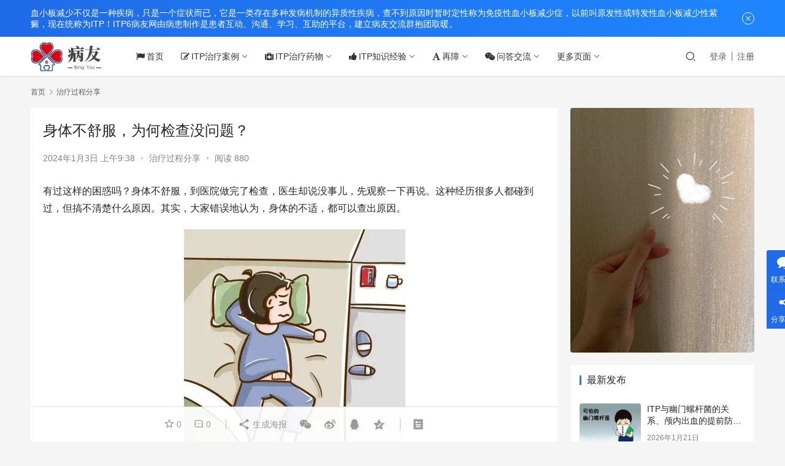

--- FILE ---
content_type: text/html; charset=UTF-8
request_url: https://www.itp6.com/16945.html
body_size: 23700
content:
<!DOCTYPE html>
<html lang="zh-Hans">
<head>
    <meta charset="UTF-8">
    <meta http-equiv="X-UA-Compatible" content="IE=edge,chrome=1">
    <meta name="renderer" content="webkit">
    <meta name="viewport" content="initial-scale=1.0,maximum-scale=5,width=device-width,viewport-fit=cover">
    <title>身体不舒服，为何检查没问题？ - 病友交流</title>
    <meta name="description" content="有过这样的困惑吗？身体不舒服，到医院做完了检查，医生却说没事儿，先观察一下再说。这种经历很多人都碰到过，但搞不清楚什么原因。其实，大家错误地认为，身体的不适，都可以查出原因。 全身不舒服 为什么不舒服 现代医学对生理、病理的变化予以数字化、标准化分析，对心理、社会带来的影响很难客观评价。无法量化和检查的身体不适，容易被..." />
<meta property="og:type" content="article" />
<meta property="og:url" content="https://www.itp6.com/16945.html" />
<meta property="og:site_name" content="病友交流" />
<meta property="og:title" content="身体不舒服，为何检查没问题？" />
<meta property="og:image" content="https://www.itp6.com/wp-content/uploads/2022/08/b-1.jpg" />
<meta property="og:description" content="有过这样的困惑吗？身体不舒服，到医院做完了检查，医生却说没事儿，先观察一下再说。这种经历很多人都碰到过，但搞不清楚什么原因。其实，大家错误地认为，身体的不适，都可以查出原因。 全身不舒服 为什么不舒服 现代医学对生理、病理的变化予以数字化、标准化分析，对心理、社会带来的影响很难客观评价。无法量化和检查的身体不适，容易被..." />
<link rel="canonical" href="https://www.itp6.com/16945.html" />
<meta name="applicable-device" content="pc,mobile" />
<meta http-equiv="Cache-Control" content="no-transform" />
<link rel="shortcut icon" href="https://www.itp6.com/wp-content/uploads/2022/04/favicon.ico" />
<link rel='dns-prefetch' href='//www.itp6.com' />
<style id='wp-img-auto-sizes-contain-inline-css' type='text/css'>
img:is([sizes=auto i],[sizes^="auto," i]){contain-intrinsic-size:3000px 1500px}
/*# sourceURL=wp-img-auto-sizes-contain-inline-css */
</style>
<link rel='stylesheet' id='stylesheet-css' href='//www.itp6.com/wp-content/uploads/wpcom/style.6.9.0.1755060846.css?ver=6.9.0' type='text/css' media='all' />
<link rel='stylesheet' id='remixicon-css' href='https://www.itp6.com/wp-content/themes/justnews/themer/assets/css/remixicon-2.5.0.min.css?ver=2.5.0' type='text/css' media='all' />
<link rel='stylesheet' id='font-awesome-css' href='https://www.itp6.com/wp-content/themes/justnews/themer/assets/css/font-awesome.css?ver=6.9.0' type='text/css' media='all' />
<style id='wp-block-library-inline-css' type='text/css'>
:root{--wp-block-synced-color:#7a00df;--wp-block-synced-color--rgb:122,0,223;--wp-bound-block-color:var(--wp-block-synced-color);--wp-editor-canvas-background:#ddd;--wp-admin-theme-color:#007cba;--wp-admin-theme-color--rgb:0,124,186;--wp-admin-theme-color-darker-10:#006ba1;--wp-admin-theme-color-darker-10--rgb:0,107,160.5;--wp-admin-theme-color-darker-20:#005a87;--wp-admin-theme-color-darker-20--rgb:0,90,135;--wp-admin-border-width-focus:2px}@media (min-resolution:192dpi){:root{--wp-admin-border-width-focus:1.5px}}.wp-element-button{cursor:pointer}:root .has-very-light-gray-background-color{background-color:#eee}:root .has-very-dark-gray-background-color{background-color:#313131}:root .has-very-light-gray-color{color:#eee}:root .has-very-dark-gray-color{color:#313131}:root .has-vivid-green-cyan-to-vivid-cyan-blue-gradient-background{background:linear-gradient(135deg,#00d084,#0693e3)}:root .has-purple-crush-gradient-background{background:linear-gradient(135deg,#34e2e4,#4721fb 50%,#ab1dfe)}:root .has-hazy-dawn-gradient-background{background:linear-gradient(135deg,#faaca8,#dad0ec)}:root .has-subdued-olive-gradient-background{background:linear-gradient(135deg,#fafae1,#67a671)}:root .has-atomic-cream-gradient-background{background:linear-gradient(135deg,#fdd79a,#004a59)}:root .has-nightshade-gradient-background{background:linear-gradient(135deg,#330968,#31cdcf)}:root .has-midnight-gradient-background{background:linear-gradient(135deg,#020381,#2874fc)}:root{--wp--preset--font-size--normal:16px;--wp--preset--font-size--huge:42px}.has-regular-font-size{font-size:1em}.has-larger-font-size{font-size:2.625em}.has-normal-font-size{font-size:var(--wp--preset--font-size--normal)}.has-huge-font-size{font-size:var(--wp--preset--font-size--huge)}.has-text-align-center{text-align:center}.has-text-align-left{text-align:left}.has-text-align-right{text-align:right}.has-fit-text{white-space:nowrap!important}#end-resizable-editor-section{display:none}.aligncenter{clear:both}.items-justified-left{justify-content:flex-start}.items-justified-center{justify-content:center}.items-justified-right{justify-content:flex-end}.items-justified-space-between{justify-content:space-between}.screen-reader-text{border:0;clip-path:inset(50%);height:1px;margin:-1px;overflow:hidden;padding:0;position:absolute;width:1px;word-wrap:normal!important}.screen-reader-text:focus{background-color:#ddd;clip-path:none;color:#444;display:block;font-size:1em;height:auto;left:5px;line-height:normal;padding:15px 23px 14px;text-decoration:none;top:5px;width:auto;z-index:100000}html :where(.has-border-color){border-style:solid}html :where([style*=border-top-color]){border-top-style:solid}html :where([style*=border-right-color]){border-right-style:solid}html :where([style*=border-bottom-color]){border-bottom-style:solid}html :where([style*=border-left-color]){border-left-style:solid}html :where([style*=border-width]){border-style:solid}html :where([style*=border-top-width]){border-top-style:solid}html :where([style*=border-right-width]){border-right-style:solid}html :where([style*=border-bottom-width]){border-bottom-style:solid}html :where([style*=border-left-width]){border-left-style:solid}html :where(img[class*=wp-image-]){height:auto;max-width:100%}:where(figure){margin:0 0 1em}html :where(.is-position-sticky){--wp-admin--admin-bar--position-offset:var(--wp-admin--admin-bar--height,0px)}@media screen and (max-width:600px){html :where(.is-position-sticky){--wp-admin--admin-bar--position-offset:0px}}

/*# sourceURL=wp-block-library-inline-css */
</style><style id='wp-block-heading-inline-css' type='text/css'>
h1:where(.wp-block-heading).has-background,h2:where(.wp-block-heading).has-background,h3:where(.wp-block-heading).has-background,h4:where(.wp-block-heading).has-background,h5:where(.wp-block-heading).has-background,h6:where(.wp-block-heading).has-background{padding:1.25em 2.375em}h1.has-text-align-left[style*=writing-mode]:where([style*=vertical-lr]),h1.has-text-align-right[style*=writing-mode]:where([style*=vertical-rl]),h2.has-text-align-left[style*=writing-mode]:where([style*=vertical-lr]),h2.has-text-align-right[style*=writing-mode]:where([style*=vertical-rl]),h3.has-text-align-left[style*=writing-mode]:where([style*=vertical-lr]),h3.has-text-align-right[style*=writing-mode]:where([style*=vertical-rl]),h4.has-text-align-left[style*=writing-mode]:where([style*=vertical-lr]),h4.has-text-align-right[style*=writing-mode]:where([style*=vertical-rl]),h5.has-text-align-left[style*=writing-mode]:where([style*=vertical-lr]),h5.has-text-align-right[style*=writing-mode]:where([style*=vertical-rl]),h6.has-text-align-left[style*=writing-mode]:where([style*=vertical-lr]),h6.has-text-align-right[style*=writing-mode]:where([style*=vertical-rl]){rotate:180deg}
/*# sourceURL=https://www.itp6.com/wp-includes/blocks/heading/style.min.css */
</style>
<style id='wp-block-image-inline-css' type='text/css'>
.wp-block-image>a,.wp-block-image>figure>a{display:inline-block}.wp-block-image img{box-sizing:border-box;height:auto;max-width:100%;vertical-align:bottom}@media not (prefers-reduced-motion){.wp-block-image img.hide{visibility:hidden}.wp-block-image img.show{animation:show-content-image .4s}}.wp-block-image[style*=border-radius] img,.wp-block-image[style*=border-radius]>a{border-radius:inherit}.wp-block-image.has-custom-border img{box-sizing:border-box}.wp-block-image.aligncenter{text-align:center}.wp-block-image.alignfull>a,.wp-block-image.alignwide>a{width:100%}.wp-block-image.alignfull img,.wp-block-image.alignwide img{height:auto;width:100%}.wp-block-image .aligncenter,.wp-block-image .alignleft,.wp-block-image .alignright,.wp-block-image.aligncenter,.wp-block-image.alignleft,.wp-block-image.alignright{display:table}.wp-block-image .aligncenter>figcaption,.wp-block-image .alignleft>figcaption,.wp-block-image .alignright>figcaption,.wp-block-image.aligncenter>figcaption,.wp-block-image.alignleft>figcaption,.wp-block-image.alignright>figcaption{caption-side:bottom;display:table-caption}.wp-block-image .alignleft{float:left;margin:.5em 1em .5em 0}.wp-block-image .alignright{float:right;margin:.5em 0 .5em 1em}.wp-block-image .aligncenter{margin-left:auto;margin-right:auto}.wp-block-image :where(figcaption){margin-bottom:1em;margin-top:.5em}.wp-block-image.is-style-circle-mask img{border-radius:9999px}@supports ((-webkit-mask-image:none) or (mask-image:none)) or (-webkit-mask-image:none){.wp-block-image.is-style-circle-mask img{border-radius:0;-webkit-mask-image:url('data:image/svg+xml;utf8,<svg viewBox="0 0 100 100" xmlns="http://www.w3.org/2000/svg"><circle cx="50" cy="50" r="50"/></svg>');mask-image:url('data:image/svg+xml;utf8,<svg viewBox="0 0 100 100" xmlns="http://www.w3.org/2000/svg"><circle cx="50" cy="50" r="50"/></svg>');mask-mode:alpha;-webkit-mask-position:center;mask-position:center;-webkit-mask-repeat:no-repeat;mask-repeat:no-repeat;-webkit-mask-size:contain;mask-size:contain}}:root :where(.wp-block-image.is-style-rounded img,.wp-block-image .is-style-rounded img){border-radius:9999px}.wp-block-image figure{margin:0}.wp-lightbox-container{display:flex;flex-direction:column;position:relative}.wp-lightbox-container img{cursor:zoom-in}.wp-lightbox-container img:hover+button{opacity:1}.wp-lightbox-container button{align-items:center;backdrop-filter:blur(16px) saturate(180%);background-color:#5a5a5a40;border:none;border-radius:4px;cursor:zoom-in;display:flex;height:20px;justify-content:center;opacity:0;padding:0;position:absolute;right:16px;text-align:center;top:16px;width:20px;z-index:100}@media not (prefers-reduced-motion){.wp-lightbox-container button{transition:opacity .2s ease}}.wp-lightbox-container button:focus-visible{outline:3px auto #5a5a5a40;outline:3px auto -webkit-focus-ring-color;outline-offset:3px}.wp-lightbox-container button:hover{cursor:pointer;opacity:1}.wp-lightbox-container button:focus{opacity:1}.wp-lightbox-container button:focus,.wp-lightbox-container button:hover,.wp-lightbox-container button:not(:hover):not(:active):not(.has-background){background-color:#5a5a5a40;border:none}.wp-lightbox-overlay{box-sizing:border-box;cursor:zoom-out;height:100vh;left:0;overflow:hidden;position:fixed;top:0;visibility:hidden;width:100%;z-index:100000}.wp-lightbox-overlay .close-button{align-items:center;cursor:pointer;display:flex;justify-content:center;min-height:40px;min-width:40px;padding:0;position:absolute;right:calc(env(safe-area-inset-right) + 16px);top:calc(env(safe-area-inset-top) + 16px);z-index:5000000}.wp-lightbox-overlay .close-button:focus,.wp-lightbox-overlay .close-button:hover,.wp-lightbox-overlay .close-button:not(:hover):not(:active):not(.has-background){background:none;border:none}.wp-lightbox-overlay .lightbox-image-container{height:var(--wp--lightbox-container-height);left:50%;overflow:hidden;position:absolute;top:50%;transform:translate(-50%,-50%);transform-origin:top left;width:var(--wp--lightbox-container-width);z-index:9999999999}.wp-lightbox-overlay .wp-block-image{align-items:center;box-sizing:border-box;display:flex;height:100%;justify-content:center;margin:0;position:relative;transform-origin:0 0;width:100%;z-index:3000000}.wp-lightbox-overlay .wp-block-image img{height:var(--wp--lightbox-image-height);min-height:var(--wp--lightbox-image-height);min-width:var(--wp--lightbox-image-width);width:var(--wp--lightbox-image-width)}.wp-lightbox-overlay .wp-block-image figcaption{display:none}.wp-lightbox-overlay button{background:none;border:none}.wp-lightbox-overlay .scrim{background-color:#fff;height:100%;opacity:.9;position:absolute;width:100%;z-index:2000000}.wp-lightbox-overlay.active{visibility:visible}@media not (prefers-reduced-motion){.wp-lightbox-overlay.active{animation:turn-on-visibility .25s both}.wp-lightbox-overlay.active img{animation:turn-on-visibility .35s both}.wp-lightbox-overlay.show-closing-animation:not(.active){animation:turn-off-visibility .35s both}.wp-lightbox-overlay.show-closing-animation:not(.active) img{animation:turn-off-visibility .25s both}.wp-lightbox-overlay.zoom.active{animation:none;opacity:1;visibility:visible}.wp-lightbox-overlay.zoom.active .lightbox-image-container{animation:lightbox-zoom-in .4s}.wp-lightbox-overlay.zoom.active .lightbox-image-container img{animation:none}.wp-lightbox-overlay.zoom.active .scrim{animation:turn-on-visibility .4s forwards}.wp-lightbox-overlay.zoom.show-closing-animation:not(.active){animation:none}.wp-lightbox-overlay.zoom.show-closing-animation:not(.active) .lightbox-image-container{animation:lightbox-zoom-out .4s}.wp-lightbox-overlay.zoom.show-closing-animation:not(.active) .lightbox-image-container img{animation:none}.wp-lightbox-overlay.zoom.show-closing-animation:not(.active) .scrim{animation:turn-off-visibility .4s forwards}}@keyframes show-content-image{0%{visibility:hidden}99%{visibility:hidden}to{visibility:visible}}@keyframes turn-on-visibility{0%{opacity:0}to{opacity:1}}@keyframes turn-off-visibility{0%{opacity:1;visibility:visible}99%{opacity:0;visibility:visible}to{opacity:0;visibility:hidden}}@keyframes lightbox-zoom-in{0%{transform:translate(calc((-100vw + var(--wp--lightbox-scrollbar-width))/2 + var(--wp--lightbox-initial-left-position)),calc(-50vh + var(--wp--lightbox-initial-top-position))) scale(var(--wp--lightbox-scale))}to{transform:translate(-50%,-50%) scale(1)}}@keyframes lightbox-zoom-out{0%{transform:translate(-50%,-50%) scale(1);visibility:visible}99%{visibility:visible}to{transform:translate(calc((-100vw + var(--wp--lightbox-scrollbar-width))/2 + var(--wp--lightbox-initial-left-position)),calc(-50vh + var(--wp--lightbox-initial-top-position))) scale(var(--wp--lightbox-scale));visibility:hidden}}
/*# sourceURL=https://www.itp6.com/wp-includes/blocks/image/style.min.css */
</style>
<style id='wp-block-paragraph-inline-css' type='text/css'>
.is-small-text{font-size:.875em}.is-regular-text{font-size:1em}.is-large-text{font-size:2.25em}.is-larger-text{font-size:3em}.has-drop-cap:not(:focus):first-letter{float:left;font-size:8.4em;font-style:normal;font-weight:100;line-height:.68;margin:.05em .1em 0 0;text-transform:uppercase}body.rtl .has-drop-cap:not(:focus):first-letter{float:none;margin-left:.1em}p.has-drop-cap.has-background{overflow:hidden}:root :where(p.has-background){padding:1.25em 2.375em}:where(p.has-text-color:not(.has-link-color)) a{color:inherit}p.has-text-align-left[style*="writing-mode:vertical-lr"],p.has-text-align-right[style*="writing-mode:vertical-rl"]{rotate:180deg}
/*# sourceURL=https://www.itp6.com/wp-includes/blocks/paragraph/style.min.css */
</style>
<style id='wp-block-table-inline-css' type='text/css'>
.wp-block-table{overflow-x:auto}.wp-block-table table{border-collapse:collapse;width:100%}.wp-block-table thead{border-bottom:3px solid}.wp-block-table tfoot{border-top:3px solid}.wp-block-table td,.wp-block-table th{border:1px solid;padding:.5em}.wp-block-table .has-fixed-layout{table-layout:fixed;width:100%}.wp-block-table .has-fixed-layout td,.wp-block-table .has-fixed-layout th{word-break:break-word}.wp-block-table.aligncenter,.wp-block-table.alignleft,.wp-block-table.alignright{display:table;width:auto}.wp-block-table.aligncenter td,.wp-block-table.aligncenter th,.wp-block-table.alignleft td,.wp-block-table.alignleft th,.wp-block-table.alignright td,.wp-block-table.alignright th{word-break:break-word}.wp-block-table .has-subtle-light-gray-background-color{background-color:#f3f4f5}.wp-block-table .has-subtle-pale-green-background-color{background-color:#e9fbe5}.wp-block-table .has-subtle-pale-blue-background-color{background-color:#e7f5fe}.wp-block-table .has-subtle-pale-pink-background-color{background-color:#fcf0ef}.wp-block-table.is-style-stripes{background-color:initial;border-collapse:inherit;border-spacing:0}.wp-block-table.is-style-stripes tbody tr:nth-child(odd){background-color:#f0f0f0}.wp-block-table.is-style-stripes.has-subtle-light-gray-background-color tbody tr:nth-child(odd){background-color:#f3f4f5}.wp-block-table.is-style-stripes.has-subtle-pale-green-background-color tbody tr:nth-child(odd){background-color:#e9fbe5}.wp-block-table.is-style-stripes.has-subtle-pale-blue-background-color tbody tr:nth-child(odd){background-color:#e7f5fe}.wp-block-table.is-style-stripes.has-subtle-pale-pink-background-color tbody tr:nth-child(odd){background-color:#fcf0ef}.wp-block-table.is-style-stripes td,.wp-block-table.is-style-stripes th{border-color:#0000}.wp-block-table.is-style-stripes{border-bottom:1px solid #f0f0f0}.wp-block-table .has-border-color td,.wp-block-table .has-border-color th,.wp-block-table .has-border-color tr,.wp-block-table .has-border-color>*{border-color:inherit}.wp-block-table table[style*=border-top-color] tr:first-child,.wp-block-table table[style*=border-top-color] tr:first-child td,.wp-block-table table[style*=border-top-color] tr:first-child th,.wp-block-table table[style*=border-top-color]>*,.wp-block-table table[style*=border-top-color]>* td,.wp-block-table table[style*=border-top-color]>* th{border-top-color:inherit}.wp-block-table table[style*=border-top-color] tr:not(:first-child){border-top-color:initial}.wp-block-table table[style*=border-right-color] td:last-child,.wp-block-table table[style*=border-right-color] th,.wp-block-table table[style*=border-right-color] tr,.wp-block-table table[style*=border-right-color]>*{border-right-color:inherit}.wp-block-table table[style*=border-bottom-color] tr:last-child,.wp-block-table table[style*=border-bottom-color] tr:last-child td,.wp-block-table table[style*=border-bottom-color] tr:last-child th,.wp-block-table table[style*=border-bottom-color]>*,.wp-block-table table[style*=border-bottom-color]>* td,.wp-block-table table[style*=border-bottom-color]>* th{border-bottom-color:inherit}.wp-block-table table[style*=border-bottom-color] tr:not(:last-child){border-bottom-color:initial}.wp-block-table table[style*=border-left-color] td:first-child,.wp-block-table table[style*=border-left-color] th,.wp-block-table table[style*=border-left-color] tr,.wp-block-table table[style*=border-left-color]>*{border-left-color:inherit}.wp-block-table table[style*=border-style] td,.wp-block-table table[style*=border-style] th,.wp-block-table table[style*=border-style] tr,.wp-block-table table[style*=border-style]>*{border-style:inherit}.wp-block-table table[style*=border-width] td,.wp-block-table table[style*=border-width] th,.wp-block-table table[style*=border-width] tr,.wp-block-table table[style*=border-width]>*{border-style:inherit;border-width:inherit}
/*# sourceURL=https://www.itp6.com/wp-includes/blocks/table/style.min.css */
</style>
<style id='global-styles-inline-css' type='text/css'>
:root{--wp--preset--aspect-ratio--square: 1;--wp--preset--aspect-ratio--4-3: 4/3;--wp--preset--aspect-ratio--3-4: 3/4;--wp--preset--aspect-ratio--3-2: 3/2;--wp--preset--aspect-ratio--2-3: 2/3;--wp--preset--aspect-ratio--16-9: 16/9;--wp--preset--aspect-ratio--9-16: 9/16;--wp--preset--color--black: #000000;--wp--preset--color--cyan-bluish-gray: #abb8c3;--wp--preset--color--white: #ffffff;--wp--preset--color--pale-pink: #f78da7;--wp--preset--color--vivid-red: #cf2e2e;--wp--preset--color--luminous-vivid-orange: #ff6900;--wp--preset--color--luminous-vivid-amber: #fcb900;--wp--preset--color--light-green-cyan: #7bdcb5;--wp--preset--color--vivid-green-cyan: #00d084;--wp--preset--color--pale-cyan-blue: #8ed1fc;--wp--preset--color--vivid-cyan-blue: #0693e3;--wp--preset--color--vivid-purple: #9b51e0;--wp--preset--gradient--vivid-cyan-blue-to-vivid-purple: linear-gradient(135deg,rgb(6,147,227) 0%,rgb(155,81,224) 100%);--wp--preset--gradient--light-green-cyan-to-vivid-green-cyan: linear-gradient(135deg,rgb(122,220,180) 0%,rgb(0,208,130) 100%);--wp--preset--gradient--luminous-vivid-amber-to-luminous-vivid-orange: linear-gradient(135deg,rgb(252,185,0) 0%,rgb(255,105,0) 100%);--wp--preset--gradient--luminous-vivid-orange-to-vivid-red: linear-gradient(135deg,rgb(255,105,0) 0%,rgb(207,46,46) 100%);--wp--preset--gradient--very-light-gray-to-cyan-bluish-gray: linear-gradient(135deg,rgb(238,238,238) 0%,rgb(169,184,195) 100%);--wp--preset--gradient--cool-to-warm-spectrum: linear-gradient(135deg,rgb(74,234,220) 0%,rgb(151,120,209) 20%,rgb(207,42,186) 40%,rgb(238,44,130) 60%,rgb(251,105,98) 80%,rgb(254,248,76) 100%);--wp--preset--gradient--blush-light-purple: linear-gradient(135deg,rgb(255,206,236) 0%,rgb(152,150,240) 100%);--wp--preset--gradient--blush-bordeaux: linear-gradient(135deg,rgb(254,205,165) 0%,rgb(254,45,45) 50%,rgb(107,0,62) 100%);--wp--preset--gradient--luminous-dusk: linear-gradient(135deg,rgb(255,203,112) 0%,rgb(199,81,192) 50%,rgb(65,88,208) 100%);--wp--preset--gradient--pale-ocean: linear-gradient(135deg,rgb(255,245,203) 0%,rgb(182,227,212) 50%,rgb(51,167,181) 100%);--wp--preset--gradient--electric-grass: linear-gradient(135deg,rgb(202,248,128) 0%,rgb(113,206,126) 100%);--wp--preset--gradient--midnight: linear-gradient(135deg,rgb(2,3,129) 0%,rgb(40,116,252) 100%);--wp--preset--font-size--small: 13px;--wp--preset--font-size--medium: 20px;--wp--preset--font-size--large: 36px;--wp--preset--font-size--x-large: 42px;--wp--preset--spacing--20: 0.44rem;--wp--preset--spacing--30: 0.67rem;--wp--preset--spacing--40: 1rem;--wp--preset--spacing--50: 1.5rem;--wp--preset--spacing--60: 2.25rem;--wp--preset--spacing--70: 3.38rem;--wp--preset--spacing--80: 5.06rem;--wp--preset--shadow--natural: 6px 6px 9px rgba(0, 0, 0, 0.2);--wp--preset--shadow--deep: 12px 12px 50px rgba(0, 0, 0, 0.4);--wp--preset--shadow--sharp: 6px 6px 0px rgba(0, 0, 0, 0.2);--wp--preset--shadow--outlined: 6px 6px 0px -3px rgb(255, 255, 255), 6px 6px rgb(0, 0, 0);--wp--preset--shadow--crisp: 6px 6px 0px rgb(0, 0, 0);}:where(.is-layout-flex){gap: 0.5em;}:where(.is-layout-grid){gap: 0.5em;}body .is-layout-flex{display: flex;}.is-layout-flex{flex-wrap: wrap;align-items: center;}.is-layout-flex > :is(*, div){margin: 0;}body .is-layout-grid{display: grid;}.is-layout-grid > :is(*, div){margin: 0;}:where(.wp-block-columns.is-layout-flex){gap: 2em;}:where(.wp-block-columns.is-layout-grid){gap: 2em;}:where(.wp-block-post-template.is-layout-flex){gap: 1.25em;}:where(.wp-block-post-template.is-layout-grid){gap: 1.25em;}.has-black-color{color: var(--wp--preset--color--black) !important;}.has-cyan-bluish-gray-color{color: var(--wp--preset--color--cyan-bluish-gray) !important;}.has-white-color{color: var(--wp--preset--color--white) !important;}.has-pale-pink-color{color: var(--wp--preset--color--pale-pink) !important;}.has-vivid-red-color{color: var(--wp--preset--color--vivid-red) !important;}.has-luminous-vivid-orange-color{color: var(--wp--preset--color--luminous-vivid-orange) !important;}.has-luminous-vivid-amber-color{color: var(--wp--preset--color--luminous-vivid-amber) !important;}.has-light-green-cyan-color{color: var(--wp--preset--color--light-green-cyan) !important;}.has-vivid-green-cyan-color{color: var(--wp--preset--color--vivid-green-cyan) !important;}.has-pale-cyan-blue-color{color: var(--wp--preset--color--pale-cyan-blue) !important;}.has-vivid-cyan-blue-color{color: var(--wp--preset--color--vivid-cyan-blue) !important;}.has-vivid-purple-color{color: var(--wp--preset--color--vivid-purple) !important;}.has-black-background-color{background-color: var(--wp--preset--color--black) !important;}.has-cyan-bluish-gray-background-color{background-color: var(--wp--preset--color--cyan-bluish-gray) !important;}.has-white-background-color{background-color: var(--wp--preset--color--white) !important;}.has-pale-pink-background-color{background-color: var(--wp--preset--color--pale-pink) !important;}.has-vivid-red-background-color{background-color: var(--wp--preset--color--vivid-red) !important;}.has-luminous-vivid-orange-background-color{background-color: var(--wp--preset--color--luminous-vivid-orange) !important;}.has-luminous-vivid-amber-background-color{background-color: var(--wp--preset--color--luminous-vivid-amber) !important;}.has-light-green-cyan-background-color{background-color: var(--wp--preset--color--light-green-cyan) !important;}.has-vivid-green-cyan-background-color{background-color: var(--wp--preset--color--vivid-green-cyan) !important;}.has-pale-cyan-blue-background-color{background-color: var(--wp--preset--color--pale-cyan-blue) !important;}.has-vivid-cyan-blue-background-color{background-color: var(--wp--preset--color--vivid-cyan-blue) !important;}.has-vivid-purple-background-color{background-color: var(--wp--preset--color--vivid-purple) !important;}.has-black-border-color{border-color: var(--wp--preset--color--black) !important;}.has-cyan-bluish-gray-border-color{border-color: var(--wp--preset--color--cyan-bluish-gray) !important;}.has-white-border-color{border-color: var(--wp--preset--color--white) !important;}.has-pale-pink-border-color{border-color: var(--wp--preset--color--pale-pink) !important;}.has-vivid-red-border-color{border-color: var(--wp--preset--color--vivid-red) !important;}.has-luminous-vivid-orange-border-color{border-color: var(--wp--preset--color--luminous-vivid-orange) !important;}.has-luminous-vivid-amber-border-color{border-color: var(--wp--preset--color--luminous-vivid-amber) !important;}.has-light-green-cyan-border-color{border-color: var(--wp--preset--color--light-green-cyan) !important;}.has-vivid-green-cyan-border-color{border-color: var(--wp--preset--color--vivid-green-cyan) !important;}.has-pale-cyan-blue-border-color{border-color: var(--wp--preset--color--pale-cyan-blue) !important;}.has-vivid-cyan-blue-border-color{border-color: var(--wp--preset--color--vivid-cyan-blue) !important;}.has-vivid-purple-border-color{border-color: var(--wp--preset--color--vivid-purple) !important;}.has-vivid-cyan-blue-to-vivid-purple-gradient-background{background: var(--wp--preset--gradient--vivid-cyan-blue-to-vivid-purple) !important;}.has-light-green-cyan-to-vivid-green-cyan-gradient-background{background: var(--wp--preset--gradient--light-green-cyan-to-vivid-green-cyan) !important;}.has-luminous-vivid-amber-to-luminous-vivid-orange-gradient-background{background: var(--wp--preset--gradient--luminous-vivid-amber-to-luminous-vivid-orange) !important;}.has-luminous-vivid-orange-to-vivid-red-gradient-background{background: var(--wp--preset--gradient--luminous-vivid-orange-to-vivid-red) !important;}.has-very-light-gray-to-cyan-bluish-gray-gradient-background{background: var(--wp--preset--gradient--very-light-gray-to-cyan-bluish-gray) !important;}.has-cool-to-warm-spectrum-gradient-background{background: var(--wp--preset--gradient--cool-to-warm-spectrum) !important;}.has-blush-light-purple-gradient-background{background: var(--wp--preset--gradient--blush-light-purple) !important;}.has-blush-bordeaux-gradient-background{background: var(--wp--preset--gradient--blush-bordeaux) !important;}.has-luminous-dusk-gradient-background{background: var(--wp--preset--gradient--luminous-dusk) !important;}.has-pale-ocean-gradient-background{background: var(--wp--preset--gradient--pale-ocean) !important;}.has-electric-grass-gradient-background{background: var(--wp--preset--gradient--electric-grass) !important;}.has-midnight-gradient-background{background: var(--wp--preset--gradient--midnight) !important;}.has-small-font-size{font-size: var(--wp--preset--font-size--small) !important;}.has-medium-font-size{font-size: var(--wp--preset--font-size--medium) !important;}.has-large-font-size{font-size: var(--wp--preset--font-size--large) !important;}.has-x-large-font-size{font-size: var(--wp--preset--font-size--x-large) !important;}
/*# sourceURL=global-styles-inline-css */
</style>

<style id='classic-theme-styles-inline-css' type='text/css'>
/*! This file is auto-generated */
.wp-block-button__link{color:#fff;background-color:#32373c;border-radius:9999px;box-shadow:none;text-decoration:none;padding:calc(.667em + 2px) calc(1.333em + 2px);font-size:1.125em}.wp-block-file__button{background:#32373c;color:#fff;text-decoration:none}
/*# sourceURL=/wp-includes/css/classic-themes.min.css */
</style>
<link rel='stylesheet' id='QAPress-css' href='https://www.itp6.com/wp-content/plugins/qapress/css/style.css?ver=4.10.0' type='text/css' media='all' />
<style id='QAPress-inline-css' type='text/css'>
:root{--qa-color: #1471CA;--qa-hover: #0D62B3;}
/*# sourceURL=QAPress-inline-css */
</style>
<script type="text/javascript" src="https://www.itp6.com/wp-content/themes/justnews/themer/assets/js/jquery-3.6.0.min.js?ver=3.6.0" id="jquery-core-js"></script>
<script type="text/javascript" src="https://www.itp6.com/wp-includes/js/jquery/jquery-migrate.min.js?ver=3.4.1" id="jquery-migrate-js"></script>
<script type="text/javascript" src="https://www.itp6.com/wp-content/themes/justnews/themer/assets/js/icons-2.6.18.js?ver=6.9.0" id="wpcom-icons-js"></script>
<link rel="EditURI" type="application/rsd+xml" title="RSD" href="https://www.itp6.com/xmlrpc.php?rsd" />
<link rel="icon" href="https://www.itp6.com/wp-content/uploads/2022/04/favicon.ico" sizes="32x32" />
<link rel="icon" href="https://www.itp6.com/wp-content/uploads/2022/04/favicon.ico" sizes="192x192" />
<link rel="apple-touch-icon" href="https://www.itp6.com/wp-content/uploads/2022/04/favicon.ico" />
<meta name="msapplication-TileImage" content="https://www.itp6.com/wp-content/uploads/2022/04/favicon.ico" />
    <!--[if lte IE 9]><script src="https://www.itp6.com/wp-content/themes/justnews/js/update.js"></script><![endif]-->
</head>
<body class="wp-singular post-template-default single single-post postid-16945 single-format-standard wp-theme-justnews lang-cn el-boxed">
<header class="header">
    <div class="container clearfix">
        <div class="navbar-header">
            <button type="button" class="navbar-toggle collapsed" data-toggle="collapse" data-target=".navbar-collapse" aria-label="menu">
                <span class="icon-bar icon-bar-1"></span>
                <span class="icon-bar icon-bar-2"></span>
                <span class="icon-bar icon-bar-3"></span>
            </button>
                        <div class="logo">
                <a href="https://www.itp6.com" rel="home"><img src="https://www.itp6.com/wp-content/uploads/2022/04/logo.jpg" alt="病友交流"></a>
            </div>
        </div>
        <div class="collapse navbar-collapse">
            <nav class="navbar-left primary-menu"><ul id="menu-%e4%b8%87%e5%93%a5%ef%bc%88%e5%af%bc%e8%88%aa%e6%a0%8f%ef%bc%89" class="nav navbar-nav wpcom-adv-menu"><li class="menu-item menu-item-has-image"><a href="https://www.itp6.com/"><i class="wpcom-icon fa fa-flag menu-item-icon"></i>首页</a></li>
<li class="menu-item menu-item-style menu-item-style3 menu-item-has-image dropdown"><a class="dropdown-toggle"><i class="wpcom-icon fa fa-edit menu-item-icon"></i>ITP治疗案例</a>
<ul class="dropdown-menu menu-item-wrap menu-item-col-5">
	<li class="menu-item current-post-ancestor current-post-parent active menu-item-has-image"><a href="https://www.itp6.com/w/%e6%b2%bb%e7%96%97%e8%bf%87%e7%a8%8b%e5%88%86%e4%ba%ab"><img class="j-lazy menu-item-image" src="https://www.itp6.com/wp-content/uploads/2022/04/lazy.png" data-original="https://www.itp6.com/wp-content/uploads/2022/04/zlggg.jpg" alt="治疗过程分享">治疗过程分享</a></li>
	<li class="menu-item menu-item-has-image"><a href="https://www.itp6.com/w/%e5%84%bf%e7%ab%a5%e5%ba%b7%e5%a4%8d%e6%a1%88%e4%be%8b"><img class="j-lazy menu-item-image" src="https://www.itp6.com/wp-content/uploads/2022/04/lazy.png" data-original="https://www.itp6.com/wp-content/uploads/2022/04/kf.png" alt="儿童康复案例">儿童康复案例</a></li>
	<li class="menu-item menu-item-has-image"><a href="https://www.itp6.com/w/%e6%88%90%e4%ba%ba%e5%ba%b7%e5%a4%8d%e6%a1%88%e4%be%8b"><img class="j-lazy menu-item-image" src="https://www.itp6.com/wp-content/uploads/2022/04/lazy.png" data-original="https://www.itp6.com/wp-content/uploads/2022/04/kf.png" alt="成人康复案例">成人康复案例</a></li>
	<li class="menu-item menu-item-has-image"><a href="https://www.itp6.com/w/itp%e5%ad%95%e4%ba%a7%e6%a1%88%e4%be%8b"><img class="j-lazy menu-item-image" src="https://www.itp6.com/wp-content/uploads/2022/04/lazy.png" data-original="https://www.itp6.com/wp-content/uploads/2022/04/yc.png" alt="itp孕产案例">itp孕产案例</a></li>
	<li class="menu-item menu-item-has-image"><a href="https://www.itp6.com/w/%e8%84%be%e5%88%87%e9%99%a4%e6%a1%88%e4%be%8b"><img class="j-lazy menu-item-image" src="https://www.itp6.com/wp-content/uploads/2022/04/lazy.png" data-original="https://www.itp6.com/wp-content/uploads/2022/04/qp.png" alt="脾切除案例">脾切除案例</a></li>
</ul>
</li>
<li class="menu-item menu-item-has-image dropdown"><a class="dropdown-toggle"><i class="wpcom-icon fa fa-medkit menu-item-icon"></i>ITP治疗药物</a>
<ul class="dropdown-menu menu-item-wrap menu-item-col-5">
	<li class="menu-item menu-item-has-image"><a href="https://www.itp6.com/w/%e8%82%be%e4%b8%8a%e8%85%ba%e7%9a%ae%e8%b4%a8%e6%bf%80%e7%b4%a0"><img class="j-lazy menu-item-image" src="https://www.itp6.com/wp-content/uploads/2022/04/lazy.png" data-original="https://www.itp6.com/wp-content/uploads/2022/04/jss.png" alt="肾上腺皮质激素">肾上腺皮质激素</a></li>
	<li class="menu-item menu-item-has-image"><a href="https://www.itp6.com/w/%e9%9d%99%e6%b3%a8%e4%ba%ba%e5%85%8d%e7%96%ab%e7%90%83%e8%9b%8b%e7%99%bdph4"><img class="j-lazy menu-item-image" src="https://www.itp6.com/wp-content/uploads/2022/04/lazy.png" data-original="https://www.itp6.com/wp-content/uploads/2022/04/bq.png" alt="静注人免疫球蛋白(pH4)">静注人免疫球蛋白(pH4)</a></li>
	<li class="menu-item menu-item-has-image"><a href="https://www.itp6.com/w/%e7%89%b9%e6%af%94%e6%be%b3%e9%87%8d%e7%bb%84%e4%ba%ba%e8%a1%80%e5%b0%8f%e6%9d%bf%e7%94%9f%e6%88%90%e7%b4%a0%e6%b3%a8%e5%b0%84%e6%b6%b2"><img class="j-lazy menu-item-image" src="https://www.itp6.com/wp-content/uploads/2022/04/lazy.png" data-original="https://www.itp6.com/wp-content/uploads/2022/04/TPO.png" alt="特比澳(重组人血小板生成素注射液)">特比澳(重组人血小板生成素注射液)</a></li>
	<li class="menu-item menu-item-has-image"><a href="https://www.itp6.com/w/%e6%81%92%e6%9b%b2%e6%b5%b7%e6%9b%b2%e6%b3%8a%e5%b8%95%e4%b9%99%e9%86%87%e8%83%ba%e7%89%87"><img class="j-lazy menu-item-image" src="https://www.itp6.com/wp-content/uploads/2022/04/lazy.png" data-original="https://www.itp6.com/wp-content/uploads/2022/04/hq.png" alt="恒曲(海曲泊帕乙醇胺片)">恒曲(海曲泊帕乙醇胺片)</a></li>
	<li class="menu-item menu-item-has-image"><a href="https://www.itp6.com/w/%e7%91%9e%e5%bc%97%e5%85%b0%e8%89%be%e6%9b%b2%e6%b3%8a%e5%b8%95%e4%b9%99%e9%86%87%e8%83%ba%e7%89%87"><img class="j-lazy menu-item-image" src="https://www.itp6.com/wp-content/uploads/2022/04/lazy.png" data-original="https://www.itp6.com/wp-content/uploads/2022/04/aq.png" alt="瑞弗兰(艾曲泊帕乙醇胺片)">瑞弗兰(艾曲泊帕乙醇胺片)</a></li>
	<li class="menu-item menu-item-has-image"><a href="https://www.itp6.com/w/%e8%8b%8f%e5%8f%af%e6%ac%a3%e9%a9%ac%e6%9d%a5%e9%85%b8%e9%98%bf%e4%bc%90%e6%9b%b2%e6%b3%8a%e5%b8%95%e7%89%87"><img class="j-lazy menu-item-image" src="https://www.itp6.com/wp-content/uploads/2022/04/lazy.png" data-original="https://www.itp6.com/wp-content/uploads/2022/06/a.png" alt="苏可欣(马来酸阿伐曲泊帕片)">苏可欣(马来酸阿伐曲泊帕片)</a></li>
	<li class="menu-item menu-item-has-image"><a href="https://www.itp6.com/w/%e5%88%a9%e5%a6%a5%e6%98%94%e5%8d%95%e6%8a%97%e6%b3%a8%e5%b0%84%e6%b6%b2%e7%be%8e%e7%bd%97%e5%8d%8e"><img class="j-lazy menu-item-image" src="https://www.itp6.com/wp-content/uploads/2022/04/lazy.png" data-original="https://www.itp6.com/wp-content/uploads/2022/04/mlh.png" alt="利妥昔单抗注射液(美罗华)">利妥昔单抗注射液(美罗华)</a></li>
	<li class="menu-item menu-item-has-image"><a href="https://www.itp6.com/w/%e8%8d%af%e7%89%a9%e4%b8%b4%e5%ba%8a%e8%af%95%e9%aa%8c"><img class="j-lazy menu-item-image" src="https://www.itp6.com/wp-content/uploads/2022/04/lazy.png" data-original="https://www.itp6.com/wp-content/uploads/2022/06/xx.png" alt="药物临床试验">药物临床试验</a></li>
</ul>
</li>
<li class="menu-item menu-item-has-image dropdown"><a class="dropdown-toggle"><i class="wpcom-icon fa fa-thumbs-up menu-item-icon"></i>ITP知识经验</a>
<ul class="dropdown-menu menu-item-wrap menu-item-col-5">
	<li class="menu-item"><a href="https://www.itp6.com/w/itp%e6%8c%87%e5%8d%97">ITP指南</a></li>
	<li class="menu-item"><a href="https://www.itp6.com/w/%e8%a1%80%e5%b0%8f%e6%9d%bf%e5%87%8f%e5%b0%91%e7%9f%a5%e8%af%86">血小板减少知识</a></li>
	<li class="menu-item"><a href="https://www.itp6.com/w/%e8%80%81%e7%97%85%e5%8f%8b%e7%bb%8f%e9%aa%8c%e5%88%86%e4%ba%ab">老病友经验分享</a></li>
	<li class="menu-item"><a href="https://www.itp6.com/w/%e5%87%ba%e8%a1%80%e6%ad%a2%e8%a1%80%e6%8a%a4%e7%90%86">出血止血护理</a></li>
	<li class="menu-item"><a href="https://www.itp6.com/w/%e9%a3%9f%e7%96%97%e5%92%8c%e5%bf%8c%e5%8f%a3">食疗与忌口</a></li>
</ul>
</li>
<li class="menu-item menu-item-has-image dropdown"><a class="dropdown-toggle"><i class="wpcom-icon fa fa-font menu-item-icon"></i>再障</a>
<ul class="dropdown-menu menu-item-wrap menu-item-col-3">
	<li class="menu-item"><a href="https://www.itp6.com/w/%e5%86%8d%e7%94%9f%e9%9a%9c%e7%a2%8d%e6%80%a7%e8%b4%ab%e8%a1%80%e6%b2%bb%e7%96%97%e6%a1%88%e4%be%8b">再障 治疗案例</a></li>
	<li class="menu-item"><a href="https://www.itp6.com/w/%e5%86%8d%e7%94%9f%e9%9a%9c%e7%a2%8d%e6%80%a7%e8%b4%ab%e8%a1%80%e6%b2%bb%e6%84%88%e6%a1%88%e4%be%8b">再障 治愈案例</a></li>
	<li class="menu-item"><a href="https://www.itp6.com/w/%e5%86%8d%e7%94%9f%e9%9a%9c%e7%a2%8d%e6%80%a7%e8%b4%ab%e8%a1%80%e7%9f%a5%e8%af%86%e7%bb%8f%e9%aa%8c">再障 知识经验</a></li>
</ul>
</li>
<li class="menu-item menu-item-has-image dropdown"><a href="https://www.itp6.com/aq" class="dropdown-toggle"><i class="wpcom-icon fa fa-wechat menu-item-icon"></i>问答交流</a>
<ul class="dropdown-menu menu-item-wrap">
	<li class="menu-item menu-item-has-image"><a href="https://www.itp6.com/w/%e6%82%a3%e8%80%85%e7%83%ad%e9%97%a8%e9%97%ae%e9%a2%98"><i class="wpcom-icon fa fa-question-circle menu-item-icon"></i>患者热门问题</a></li>
</ul>
</li>
<li class="menu-item dropdown"><a class="dropdown-toggle">更多页面</a>
<ul class="dropdown-menu menu-item-wrap menu-item-col-3">
	<li class="menu-item"><a href="https://www.itp6.com/tags">标签归档</a></li>
	<li class="menu-item"><a href="https://www.itp6.com/contact">联系我们</a></li>
	<li class="menu-item"><a href="https://www.itp6.com/w/%e7%97%85%e5%8f%8b%e7%bd%91%e5%85%ac%e5%91%8a">病友网公告</a></li>
</ul>
</li>
</ul></nav>            <div class="navbar-action pull-right">
                <div class="navbar-search-icon j-navbar-search"><i class="wpcom-icon wi"><svg aria-hidden="true"><use xlink:href="#wi-search"></use></svg></i></div>
                                                    <div id="j-user-wrap">
                        <a class="login" href="https://www.itp6.com/login?modal-type=login">登录</a>
                        <a class="login register" href="https://www.itp6.com/register?modal-type=register">注册</a>
                    </div>
                                                </div>
            <form class="navbar-search" action="https://www.itp6.com" method="get" role="search">
                <div class="navbar-search-inner">
                    <i class="wpcom-icon wi navbar-search-close"><svg aria-hidden="true"><use xlink:href="#wi-close"></use></svg></i>                    <input type="text" name="s" class="navbar-search-input" autocomplete="off" placeholder="输入关键词搜索..." value="">
                    <button class="navbar-search-btn" type="submit"><i class="wpcom-icon wi"><svg aria-hidden="true"><use xlink:href="#wi-search"></use></svg></i></button>
                </div>
            </form>
        </div><!-- /.navbar-collapse -->
    </div><!-- /.container -->
</header>
<div id="wrap">    <div class="wrap container">
        <ol class="breadcrumb" vocab="https://schema.org/" typeof="BreadcrumbList"><li class="home" property="itemListElement" typeof="ListItem"><a href="https://www.itp6.com" property="item" typeof="WebPage"><span property="name" class="hide">病友交流</span>首页</a><meta property="position" content="1"></li><li property="itemListElement" typeof="ListItem"><i class="wpcom-icon wi"><svg aria-hidden="true"><use xlink:href="#wi-arrow-right-3"></use></svg></i><a href="https://www.itp6.com/w/%e6%b2%bb%e7%96%97%e8%bf%87%e7%a8%8b%e5%88%86%e4%ba%ab" property="item" typeof="WebPage"><span property="name">治疗过程分享</span></a><meta property="position" content="2"></li></ol>        <main class="main">
                            <article id="post-16945" class="post-16945 post type-post status-publish format-standard has-post-thumbnail hentry category-110 entry">
                    <div class="entry-main">
                                                                        <div class="entry-head">
                            <h1 class="entry-title">身体不舒服，为何检查没问题？</h1>
                            <div class="entry-info">
                                                                <time class="entry-date published" datetime="2024-01-03T09:38:16+08:00" pubdate>
                                    2024年1月3日 上午9:38                                </time>
                                <span class="dot">•</span>
                                <a href="https://www.itp6.com/w/%e6%b2%bb%e7%96%97%e8%bf%87%e7%a8%8b%e5%88%86%e4%ba%ab" rel="category tag">治疗过程分享</a>                                                                        <span class="dot">•</span>
                                        <span>阅读 880</span>
                                                                </div>
                        </div>
                        
                                                <div class="entry-content">
                            
<p>有过这样的困惑吗？身体不舒服，到医院做完了检查，医生却说没事儿，先观察一下再说。这种经历很多人都碰到过，但搞不清楚什么原因。其实，大家错误地认为，身体的不适，都可以查出原因。</p>


<div class="wp-block-image">
<figure class="aligncenter size-full"><noscript><img fetchpriority="high" decoding="async" width="362" height="360" src="https://www.itp6.com/wp-content/uploads/2022/08/b-1.jpg" alt="全身不舒服" class="wp-image-8006"/></noscript><img fetchpriority="high" decoding="async" width="362" height="360" src="https://www.itp6.com/wp-content/uploads/2022/04/lazy.png" data-original="https://www.itp6.com/wp-content/uploads/2022/08/b-1.jpg" alt="全身不舒服" class="wp-image-8006 j-lazy"/><figcaption class="wp-element-caption">全身不舒服</figcaption></figure>
</div>


<h2 class="wp-block-heading">为什么不舒服</h2>



<p>现代医学对生理、病理的变化予以数字化、标准化分析，对心理、社会带来的影响很难客观评价。无法量化和检查的身体不适，容易被“唯指标是论”者冠以“没有问题”的帽子，如怕冷、口气重、瘙痒、梦多、腿抽筋、月经不调、劳损等，有时与之关联度不大的验血、彩超、CT等检查，发现不了相应的指标异常是必然的。</p>



<p>功能失调或疾病早期，身体或许会发出某些信号，如感觉不舒服、检查指标有异常，有时又二者同时发生。当这些问题发生在初期时，量变的累积还没有形成质变；或者采用了并不与之相符合的检查评价方法，很有可能完全查不出原因和问题，指标也显示正常。老百姓不可过多寄望于检查能够包查百病。</p>



<h2 class="wp-block-heading">检查为何正常</h2>


<div class="wp-block-image">
<figure class="aligncenter size-full"><noscript><img decoding="async" width="900" height="515" src="https://www.itp6.com/wp-content/uploads/2022/08/b-2.jpg" alt="全身不舒服" class="wp-image-8007"/></noscript><img decoding="async" width="900" height="515" src="https://www.itp6.com/wp-content/uploads/2022/04/lazy.png" data-original="https://www.itp6.com/wp-content/uploads/2022/08/b-2.jpg" alt="全身不舒服" class="wp-image-8007 j-lazy"/><figcaption class="wp-element-caption">全身不舒服</figcaption></figure>
</div>


<p>已认知的医学与未知相比仍是沧海一粟，新的未知还源源不断。采用已有的检查手段探究无穷尽的人体科学的复杂与奥妙，实在是力不从心。现代仪器检查发现不了的早期征兆或指标异常，武断地认为“没有异常”其实有些牵强，有时还与医生所采取的认知方法、检查技术手段欠缺也有关。这是不懂中医的西医、不懂西医的中医容易犯的毛病。临床上查不出问题，仅仅指没有发现相关检测指标有异常，并不代表未作的检查仍正常，更不能说明无问题。<br>过分依赖检查指标进行诊断和下临床结论，不重视医生的专业分析思考，会导致“机器指导医生”的结果，承认弊端是解决弊端的第一步。</p>



<h2 class="wp-block-heading">有不适怎么办</h2>



<p>身体有不适，得不出西医诊断和结论时，采取中医的辨证论治不失为一种选择。如果这种不适或者指标的异常有持续性、进行性加重，就需要及时、全面地检查。为避免误判、误诊，选择对口的专科、医生很重要。切忌不要百度搜索、道听途说。<br>指标是死的，分析判断是活的，从小隐患中发现大问题，是一线临床医生的价值。不可过于看重单一检查指标的数据，而要结合临床症状、客观检查进行综合分析才能判断、下结论。在身体不适、指标异常的客观事实面前，对不适的症状听之任之不作客观检查，或者偏于看重检查指标的诊疗模式，都有可能看不出问题所在，最后导致“小恙”酿成大祸。因此，身体发出了异常的信号时，既无须过度担心，也要诚实面对。及时跟踪、定期检查、向专业医生请教，才算是正确的防范意识和应对措施。</p>
                                                        <div class="entry-copyright"><p>文章属于病友个人治疗见解及自身对疾病的治疗分析仅供参考（不代表本站同意其说法）谨慎参阅！</p>
<p>提示：ITP6病友网站内任何对疾病的建议都不能替代执业医师当面诊断！</p>
<p>作者：血小板减少交流群病友分享（文章内图片于群内交流） </p>
<p>链接：<a href="https://www.itp6.com/16945.html" title="身体不舒服，为何检查没问题？"><span>https://www.itp6.com/16945.html</span></a></p>
<p>文章版权归作者所有，未经允许请勿转载。 </p></div>                        </div>

                        <div class="entry-tag"></div>
                        <div class="entry-action">
                            <div class="btn-zan" data-id="16945"><i class="wpcom-icon wi"><svg aria-hidden="true"><use xlink:href="#wi-thumb-up-fill"></use></svg></i> 赞 <span class="entry-action-num">(0)</span></div>

                                                            <div class="btn-dashang">
                                    <i class="wpcom-icon wi"><svg aria-hidden="true"><use xlink:href="#wi-cny-circle-fill"></use></svg></i> 打赏                                    <span class="dashang-img dashang-img2">
                                                                                                            <span>
                                                        <img src="https://www.itp6.com/wp-content/uploads/2023/01/wx.png" alt="微信扫一扫"/>
                                                            微信扫一扫                                                    </span>
                                                                                                                                        <span>
                                                        <img src="https://www.itp6.com/wp-content/uploads/2023/01/wx.png" alt="支付宝扫一扫"/>
                                                            支付宝扫一扫                                                    </span>
                                                                                        </span>
                                </div>
                                                    </div>

                        <div class="entry-bar">
                            <div class="entry-bar-inner clearfix">
                                                                <div class="info text-center">
                                    <div class="info-item meta">
                                                                                    <a class="meta-item j-heart" href="javascript:;" data-id="16945"><i class="wpcom-icon wi"><svg aria-hidden="true"><use xlink:href="#wi-star"></use></svg></i> <span class="data">0</span></a>                                        <a class="meta-item" href="#comments"><i class="wpcom-icon wi"><svg aria-hidden="true"><use xlink:href="#wi-comment"></use></svg></i> <span class="data">0</span></a>                                                                            </div>
                                    <div class="info-item share">
                                        <a class="meta-item mobile j-mobile-share" href="javascript:;" data-id="16945" data-qrcode="https://www.itp6.com/16945.html"><i class="wpcom-icon wi"><svg aria-hidden="true"><use xlink:href="#wi-share"></use></svg></i> 生成海报</a>
                                                                                    <a class="meta-item wechat" data-share="wechat" target="_blank" rel="nofollow" href="#">
                                                <i class="wpcom-icon wi"><svg aria-hidden="true"><use xlink:href="#wi-wechat"></use></svg></i>                                            </a>
                                                                                    <a class="meta-item weibo" data-share="weibo" target="_blank" rel="nofollow" href="#">
                                                <i class="wpcom-icon wi"><svg aria-hidden="true"><use xlink:href="#wi-weibo"></use></svg></i>                                            </a>
                                                                                    <a class="meta-item qq" data-share="qq" target="_blank" rel="nofollow" href="#">
                                                <i class="wpcom-icon wi"><svg aria-hidden="true"><use xlink:href="#wi-qq"></use></svg></i>                                            </a>
                                                                                    <a class="meta-item qzone" data-share="qzone" target="_blank" rel="nofollow" href="#">
                                                <i class="wpcom-icon wi"><svg aria-hidden="true"><use xlink:href="#wi-qzone"></use></svg></i>                                            </a>
                                                                            </div>
                                    <div class="info-item act">
                                        <a href="javascript:;" id="j-reading"><i class="wpcom-icon wi"><svg aria-hidden="true"><use xlink:href="#wi-article"></use></svg></i></a>
                                    </div>
                                </div>
                            </div>
                        </div>
                    </div>

                                            <div class="entry-page">
                                                            <div class="entry-page-prev j-lazy" style="background-image: url(https://www.itp6.com/wp-content/uploads/2022/04/lazy.png);" data-original="https://www.itp6.com/wp-content/uploads/2022/10/mmexport1664078254682-480x300.jpg">
                                    <a href="https://www.itp6.com/16943.html" title="血小板20，昨天去检查升到47" rel="prev">
                                        <span>血小板20，昨天去检查升到47</span>
                                    </a>
                                    <div class="entry-page-info">
                                        <span class="pull-left"><i class="wpcom-icon wi"><svg aria-hidden="true"><use xlink:href="#wi-arrow-left-double"></use></svg></i> 上一篇</span>
                                        <span class="pull-right">2024年1月2日 下午5:11</span>
                                    </div>
                                </div>
                                                                                        <div class="entry-page-next j-lazy" style="background-image: url(https://www.itp6.com/wp-content/uploads/2022/04/lazy.png);" data-original="https://www.itp6.com/wp-content/uploads/2022/05/2022051603171237-480x300.png">
                                    <a href="https://www.itp6.com/16947.html" title="可能是白血病也可能是妊娠引发的血小板降低" rel="next">
                                        <span>可能是白血病也可能是妊娠引发的血小板降低</span>
                                    </a>
                                    <div class="entry-page-info">
                                        <span class="pull-right">下一篇 <i class="wpcom-icon wi"><svg aria-hidden="true"><use xlink:href="#wi-arrow-right-double"></use></svg></i></span>
                                        <span class="pull-left">2024年1月3日 上午10:29</span>
                                    </div>
                                </div>
                                                    </div>
                                                                                    <div class="entry-related-posts">
                            <h3 class="entry-related-title">相关推荐</h3><ul class="entry-related cols-3 post-loop post-loop-default"><li class="item">
        <div class="item-img">
        <a class="item-img-inner" href="https://www.itp6.com/8129.html" title="成人斯蒂尔病如何避免复发" target="_blank" rel="bookmark">
            <img width="480" height="300" src="https://www.itp6.com/wp-content/uploads/2022/04/lazy-480x300.png" class="attachment-default size-default wp-post-image j-lazy" alt="成人斯蒂尔病如何避免复发" decoding="async" data-original="https://www.itp6.com/wp-content/uploads/2022/08/BE68392D55A5A0334FEB09ED6D2CA1A6-480x300.jpg" />        </a>
                <a class="item-category" href="https://www.itp6.com/w/%e6%b2%bb%e7%96%97%e8%bf%87%e7%a8%8b%e5%88%86%e4%ba%ab" target="_blank">治疗过程分享</a>
            </div>
        <div class="item-content">
                <h4 class="item-title">
            <a href="https://www.itp6.com/8129.html" target="_blank" rel="bookmark">
                                 成人斯蒂尔病如何避免复发            </a>
        </h4>
        <div class="item-excerpt">
            <p>病友小赵总结如下：关于复发，没啥说的，就是平时避免感冒，加强锻炼，量小的时候尽量避免感冒。如果发烧就去找医生。总结一点就是，出现和生病时候的症状直接找医生别在家瞎捉摸自己加药。头疼问题找医生解决。心态最重要，就算复发了也没事，要相信自己永远就是那30％的人。河南的教授说 六片以上经常感冒属于正常现象，减到6片以下，这种情况会改善。 如果在六片以下还经常感冒，&#8230;</p>
        </div>
        <div class="item-meta">
                                    <span class="item-meta-li date">2022年8月22日</span>
            <div class="item-meta-right">
                <span class="item-meta-li views" title="阅读数"><i class="wpcom-icon wi"><svg aria-hidden="true"><use xlink:href="#wi-eye"></use></svg></i>2.3K</span><a class="item-meta-li comments" href="https://www.itp6.com/8129.html#comments" target="_blank" title="评论数"><i class="wpcom-icon wi"><svg aria-hidden="true"><use xlink:href="#wi-comment"></use></svg></i>0</a><span class="item-meta-li stars" title="收藏数"><i class="wpcom-icon wi"><svg aria-hidden="true"><use xlink:href="#wi-star"></use></svg></i>0</span><span class="item-meta-li likes" title="点赞数"><i class="wpcom-icon wi"><svg aria-hidden="true"><use xlink:href="#wi-thumb-up"></use></svg></i>0</span>            </div>
        </div>
    </div>
</li>
<li class="item">
        <div class="item-img">
        <a class="item-img-inner" href="https://www.itp6.com/6001.html" title="国外治疗儿童ITP案例" target="_blank" rel="bookmark">
            <img width="480" height="300" src="https://www.itp6.com/wp-content/uploads/2022/04/lazy-480x300.png" class="attachment-default size-default wp-post-image j-lazy" alt="国外治疗儿童ITP案例" decoding="async" data-original="https://www.itp6.com/wp-content/uploads/2022/06/g-1-480x300.jpg" />        </a>
                <a class="item-category" href="https://www.itp6.com/w/%e5%84%bf%e7%ab%a5%e5%ba%b7%e5%a4%8d%e6%a1%88%e4%be%8b" target="_blank">儿童康复案例</a>
            </div>
        <div class="item-content">
                <h4 class="item-title">
            <a href="https://www.itp6.com/6001.html" target="_blank" rel="bookmark">
                                 国外治疗儿童ITP案例            </a>
        </h4>
        <div class="item-excerpt">
            <p>晴晴，女孩，13年1月的生日，19年十一月份的时候（晴晴六周岁半多），因为指甲莫名其妙的断层去看医生，验血后，发现血小板略低，两周后复查，更低了，从此开始了跟血小板斗智斗勇的道路。在此之前，孩子刚刚上学，腿上经常会有青一块紫一块的，但是我们以为孩子在学校里跑跑跳跳，碰撞到是难免的，所以也没有留意，现在想来可能血小板已经低了一段时间了。 &nbsp;&#038;nbsp&#8230;</p>
        </div>
        <div class="item-meta">
                                    <span class="item-meta-li date">2022年6月3日</span>
            <div class="item-meta-right">
                <span class="item-meta-li views" title="阅读数"><i class="wpcom-icon wi"><svg aria-hidden="true"><use xlink:href="#wi-eye"></use></svg></i>2.5K</span><a class="item-meta-li comments" href="https://www.itp6.com/6001.html#comments" target="_blank" title="评论数"><i class="wpcom-icon wi"><svg aria-hidden="true"><use xlink:href="#wi-comment"></use></svg></i>0</a><span class="item-meta-li stars" title="收藏数"><i class="wpcom-icon wi"><svg aria-hidden="true"><use xlink:href="#wi-star"></use></svg></i>0</span><span class="item-meta-li likes" title="点赞数"><i class="wpcom-icon wi"><svg aria-hidden="true"><use xlink:href="#wi-thumb-up"></use></svg></i>2</span>            </div>
        </div>
    </div>
</li>
<li class="item">
        <div class="item-img">
        <a class="item-img-inner" href="https://www.itp6.com/17039.html" title="血小板个位数，吃激素效果很明显" target="_blank" rel="bookmark">
            <img width="480" height="300" src="https://www.itp6.com/wp-content/uploads/2022/04/lazy-480x300.png" class="attachment-default size-default wp-post-image j-lazy" alt="血小板个位数，吃激素效果很明显" decoding="async" data-original="https://www.itp6.com/wp-content/uploads/2022/10/mmexport1663941390878-480x300.jpg" />        </a>
                <a class="item-category" href="https://www.itp6.com/w/%e6%b2%bb%e7%96%97%e8%bf%87%e7%a8%8b%e5%88%86%e4%ba%ab" target="_blank">治疗过程分享</a>
            </div>
        <div class="item-content">
                <h4 class="item-title">
            <a href="https://www.itp6.com/17039.html" target="_blank" rel="bookmark">
                                 血小板个位数，吃激素效果很明显            </a>
        </h4>
        <div class="item-excerpt">
            <p>我血小板也是个位数那种，我吃激素效果很明显，一吃就能升上去，不过我可能之前看的医生的问题，每次都是升上去让我直接停药导致我骤降，后来不相信西医该吃中药一年也没啥效果，一直个位数。 在家待久了难受我拖着我个位数的血小板出来工作了，最后因为月经止不住又住院，出院后又停了中药，后来换了家医院医生让我慢慢停药就稳定住了一百五左右，一直半年多都是。不知道是因为中药的原&#8230;</p>
        </div>
        <div class="item-meta">
                                    <span class="item-meta-li date">2024年1月11日</span>
            <div class="item-meta-right">
                <span class="item-meta-li views" title="阅读数"><i class="wpcom-icon wi"><svg aria-hidden="true"><use xlink:href="#wi-eye"></use></svg></i>1.1K</span><a class="item-meta-li comments" href="https://www.itp6.com/17039.html#comments" target="_blank" title="评论数"><i class="wpcom-icon wi"><svg aria-hidden="true"><use xlink:href="#wi-comment"></use></svg></i>0</a><span class="item-meta-li stars" title="收藏数"><i class="wpcom-icon wi"><svg aria-hidden="true"><use xlink:href="#wi-star"></use></svg></i>0</span><span class="item-meta-li likes" title="点赞数"><i class="wpcom-icon wi"><svg aria-hidden="true"><use xlink:href="#wi-thumb-up"></use></svg></i>0</span>            </div>
        </div>
    </div>
</li>
<li class="item">
        <div class="item-img">
        <a class="item-img-inner" href="https://www.itp6.com/13792.html" title="什么样的人更易得血小板减少症？" target="_blank" rel="bookmark">
            <img width="480" height="300" src="https://www.itp6.com/wp-content/uploads/2022/04/lazy-480x300.png" class="attachment-default size-default wp-post-image j-lazy" alt="什么样的人更易得血小板减少症？" decoding="async" data-original="https://www.itp6.com/wp-content/uploads/2023/03/2023030108062054-480x300.png" />        </a>
                <a class="item-category" href="https://www.itp6.com/w/%e6%b2%bb%e7%96%97%e8%bf%87%e7%a8%8b%e5%88%86%e4%ba%ab" target="_blank">治疗过程分享</a>
            </div>
        <div class="item-content">
                <h4 class="item-title">
            <a href="https://www.itp6.com/13792.html" target="_blank" rel="bookmark">
                                 什么样的人更易得血小板减少症？            </a>
        </h4>
        <div class="item-excerpt">
            <p>首先每个人身体的免疫力各不相同，有的免疫力较弱容易出现出血症状，有的人免疫力强不容易出现出血。而且血小板减少分为好几种，原发性血小板减少和继发性性血小板减少及血小板减少性紫癜。其次血小板减少与人体的活动状态有关，有的人多运动一经过磕磕碰碰就出现出血，而且不容易康复；有的人经常不运动，一般不会发现身体异常的状况。血小板减少的发病群体可以是任何人，不过有两种人发&#8230;</p>
        </div>
        <div class="item-meta">
                                    <span class="item-meta-li date">2023年5月13日</span>
            <div class="item-meta-right">
                <span class="item-meta-li views" title="阅读数"><i class="wpcom-icon wi"><svg aria-hidden="true"><use xlink:href="#wi-eye"></use></svg></i>1.1K</span><a class="item-meta-li comments" href="https://www.itp6.com/13792.html#comments" target="_blank" title="评论数"><i class="wpcom-icon wi"><svg aria-hidden="true"><use xlink:href="#wi-comment"></use></svg></i>0</a><span class="item-meta-li stars" title="收藏数"><i class="wpcom-icon wi"><svg aria-hidden="true"><use xlink:href="#wi-star"></use></svg></i>0</span><span class="item-meta-li likes" title="点赞数"><i class="wpcom-icon wi"><svg aria-hidden="true"><use xlink:href="#wi-thumb-up"></use></svg></i>1</span>            </div>
        </div>
    </div>
</li>
<li class="item">
        <div class="item-img">
        <a class="item-img-inner" href="https://www.itp6.com/13164.html" title="激素+丙球治疗血小板减少摇摇欲坠，中医药扭转乾坤" target="_blank" rel="bookmark">
            <img width="480" height="300" src="https://www.itp6.com/wp-content/uploads/2022/04/lazy-480x300.png" class="attachment-default size-default wp-post-image j-lazy" alt="激素+丙球治疗血小板减少摇摇欲坠，中医药扭转乾坤" decoding="async" data-original="https://www.itp6.com/wp-content/uploads/2023/02/mmexport1672755548896-480x300.jpg" />        </a>
                <a class="item-category" href="https://www.itp6.com/w/%e6%b2%bb%e7%96%97%e8%bf%87%e7%a8%8b%e5%88%86%e4%ba%ab" target="_blank">治疗过程分享</a>
            </div>
        <div class="item-content">
                <h4 class="item-title">
            <a href="https://www.itp6.com/13164.html" target="_blank" rel="bookmark">
                                 激素+丙球治疗血小板减少摇摇欲坠，中医药扭转乾坤            </a>
        </h4>
        <div class="item-excerpt">
            <p>患者信息：何某某 男 10岁 都江堰市聚源镇人临床诊断：免疫性血小板减少性紫癜 病情病史回顾 2021年国庆期间，发现下肢小腿瘀青面积约4厘米×4厘米大小，右上臂瘀青面积约硬件币大小，伴有一些散在的出血点，当时小孩子在学习台拳道，以为是碰撞所致。 到川西部某三甲医院儿童血液科检查血常规发现血小板5×10^9/L，诊断为“免疫性血小板减少性紫癜（ITP）”，医&#8230;</p>
        </div>
        <div class="item-meta">
                                    <span class="item-meta-li date">2023年4月3日</span>
            <div class="item-meta-right">
                <span class="item-meta-li views" title="阅读数"><i class="wpcom-icon wi"><svg aria-hidden="true"><use xlink:href="#wi-eye"></use></svg></i>2.0K</span><a class="item-meta-li comments" href="https://www.itp6.com/13164.html#comments" target="_blank" title="评论数"><i class="wpcom-icon wi"><svg aria-hidden="true"><use xlink:href="#wi-comment"></use></svg></i>0</a><span class="item-meta-li stars" title="收藏数"><i class="wpcom-icon wi"><svg aria-hidden="true"><use xlink:href="#wi-star"></use></svg></i>0</span><span class="item-meta-li likes" title="点赞数"><i class="wpcom-icon wi"><svg aria-hidden="true"><use xlink:href="#wi-thumb-up"></use></svg></i>0</span>            </div>
        </div>
    </div>
</li>
</ul>                        </div>
                    
<div id="comments" class="entry-comments">
    	<div id="respond" class="comment-respond">
		<h3 id="reply-title" class="comment-reply-title">发表回复 <small><a rel="nofollow" id="cancel-comment-reply-link" href="/16945.html#respond" style="display:none;"><i class="wpcom-icon wi"><svg aria-hidden="true"><use xlink:href="#wi-close"></use></svg></i></a></small></h3><div class="comment-form"><div class="comment-must-login">请登录后评论...</div><div class="form-submit"><div class="form-submit-text pull-left"><a href="https://www.itp6.com/login?modal-type=login">登录</a>后才能评论</div> <button name="submit" type="submit" id="must-submit" class="btn btn-primary btn-xs submit">提交</button></div></div>	</div><!-- #respond -->
		</div><!-- .comments-area -->                </article>
                    </main>
                    <aside class="sidebar">
                <div id="wpcom-image-ad-2" class="widget widget_image_ad">            <a href="/4103.html" target="_blank">
                <img class="j-lazy" src="https://www.itp6.com/wp-content/uploads/2022/04/lazy.png" data-original="https://www.itp6.com/wp-content/uploads/2024/06/2024061806524523.jpg" alt="加入病友交流群早日康复">            </a>
        </div><div id="wpcom-post-thumb-2" class="widget widget_post_thumb"><h3 class="widget-title"><span>最新发布</span></h3>            <ul>
                                    <li class="item">
                                                    <div class="item-img">
                                <a class="item-img-inner" href="https://www.itp6.com/19689.html" title="ITP与幽门螺杆菌的关系、颅内出血的提前防治、月经量多的处理方法">
                                    <img class="j-lazy" src="https://www.itp6.com/wp-content/uploads/2022/04/lazy-480x300.png" data-original="https://www.itp6.com/wp-content/uploads/2024/07/020721g816f0pfet38tetg-480x300.jpg" width="480" height="300" alt="ITP与幽门螺杆菌的关系、颅内出血的提前防治、月经量多的处理方法">                                </a>
                            </div>
                                                <div class="item-content">
                            <p class="item-title"><a href="https://www.itp6.com/19689.html" title="ITP与幽门螺杆菌的关系、颅内出血的提前防治、月经量多的处理方法">ITP与幽门螺杆菌的关系、颅内出血的提前防治、月经量多的处理方法</a></p>
                            <p class="item-date">2026年1月21日</p>
                        </div>
                    </li>
                                    <li class="item">
                                                    <div class="item-img">
                                <a class="item-img-inner" href="https://www.itp6.com/19687.html" title="ITP到底是一种怎样的疾病？为什么会得这种病？">
                                    <img class="j-lazy" src="https://www.itp6.com/wp-content/uploads/2022/04/lazy-480x300.png" data-original="https://www.itp6.com/wp-content/uploads/2023/12/2023121308165256-480x300.png" width="480" height="300" alt="ITP到底是一种怎样的疾病？为什么会得这种病？">                                </a>
                            </div>
                                                <div class="item-content">
                            <p class="item-title"><a href="https://www.itp6.com/19687.html" title="ITP到底是一种怎样的疾病？为什么会得这种病？">ITP到底是一种怎样的疾病？为什么会得这种病？</a></p>
                            <p class="item-date">2026年1月21日</p>
                        </div>
                    </li>
                                    <li class="item">
                                                    <div class="item-img">
                                <a class="item-img-inner" href="https://www.itp6.com/19685.html" title="儿童ITP能自愈是真是假？">
                                    <img class="j-lazy" src="https://www.itp6.com/wp-content/uploads/2022/04/lazy-480x300.png" data-original="https://www.itp6.com/wp-content/uploads/2023/01/2518fe829a6e17c3750b821ee4b99bdb-480x300.jpg" width="480" height="300" alt="儿童ITP能自愈是真是假？">                                </a>
                            </div>
                                                <div class="item-content">
                            <p class="item-title"><a href="https://www.itp6.com/19685.html" title="儿童ITP能自愈是真是假？">儿童ITP能自愈是真是假？</a></p>
                            <p class="item-date">2026年1月21日</p>
                        </div>
                    </li>
                                    <li class="item">
                                                    <div class="item-img">
                                <a class="item-img-inner" href="https://www.itp6.com/19683.html" title="ITP患者在孕哺乳期遇到的一系列问题">
                                    <img class="j-lazy" src="https://www.itp6.com/wp-content/uploads/2022/04/lazy-480x300.png" data-original="https://www.itp6.com/wp-content/uploads/2022/05/2022051706543575-480x300.png" width="480" height="300" alt="ITP患者在孕哺乳期遇到的一系列问题">                                </a>
                            </div>
                                                <div class="item-content">
                            <p class="item-title"><a href="https://www.itp6.com/19683.html" title="ITP患者在孕哺乳期遇到的一系列问题">ITP患者在孕哺乳期遇到的一系列问题</a></p>
                            <p class="item-date">2026年1月21日</p>
                        </div>
                    </li>
                                    <li class="item">
                                                    <div class="item-img">
                                <a class="item-img-inner" href="https://www.itp6.com/19681.html" title="ITP给病友带来的影响">
                                    <img class="j-lazy" src="https://www.itp6.com/wp-content/uploads/2022/04/lazy-480x300.png" data-original="https://www.itp6.com/wp-content/uploads/2023/07/2023071009271486-480x300.png" width="480" height="300" alt="ITP给病友带来的影响">                                </a>
                            </div>
                                                <div class="item-content">
                            <p class="item-title"><a href="https://www.itp6.com/19681.html" title="ITP给病友带来的影响">ITP给病友带来的影响</a></p>
                            <p class="item-date">2026年1月21日</p>
                        </div>
                    </li>
                                    <li class="item">
                                                    <div class="item-img">
                                <a class="item-img-inner" href="https://www.itp6.com/19679.html" title="分享了中医如何治疗ITP">
                                    <img class="j-lazy" src="https://www.itp6.com/wp-content/uploads/2022/04/lazy-480x300.png" data-original="https://www.itp6.com/wp-content/uploads/2022/12/E76D75D368B93B0FED19AFDCC2FDCA1A-942x1024-480x300.jpg" width="480" height="300" alt="分享了中医如何治疗ITP">                                </a>
                            </div>
                                                <div class="item-content">
                            <p class="item-title"><a href="https://www.itp6.com/19679.html" title="分享了中医如何治疗ITP">分享了中医如何治疗ITP</a></p>
                            <p class="item-date">2026年1月21日</p>
                        </div>
                    </li>
                                    <li class="item">
                                                    <div class="item-img">
                                <a class="item-img-inner" href="https://www.itp6.com/19677.html" title="长期吃激素，狼疮血小板减少的标志">
                                    <img class="j-lazy" src="https://www.itp6.com/wp-content/uploads/2022/04/lazy-480x300.png" data-original="https://www.itp6.com/wp-content/uploads/2023/03/36821e001a4b4be6647ee067d4528875-480x300.jpg" width="480" height="300" alt="长期吃激素，狼疮血小板减少的标志">                                </a>
                            </div>
                                                <div class="item-content">
                            <p class="item-title"><a href="https://www.itp6.com/19677.html" title="长期吃激素，狼疮血小板减少的标志">长期吃激素，狼疮血小板减少的标志</a></p>
                            <p class="item-date">2026年1月21日</p>
                        </div>
                    </li>
                                    <li class="item">
                                                    <div class="item-img">
                                <a class="item-img-inner" href="https://www.itp6.com/19675.html" title="itp与ttp鉴别诊断">
                                    <img width="480" height="300" src="https://www.itp6.com/wp-content/uploads/2022/04/lazy-480x300.png" class="attachment-default size-default wp-post-image j-lazy" alt="itp与ttp鉴别诊断" decoding="async" data-original="https://www.itp6.com/wp-content/uploads/2022/08/42E14A73FAA119F6FF3A0174DEC27C5D-480x300.jpg" />                                </a>
                            </div>
                                                <div class="item-content">
                            <p class="item-title"><a href="https://www.itp6.com/19675.html" title="itp与ttp鉴别诊断">itp与ttp鉴别诊断</a></p>
                            <p class="item-date">2026年1月19日</p>
                        </div>
                    </li>
                                    <li class="item">
                                                    <div class="item-img">
                                <a class="item-img-inner" href="https://www.itp6.com/19673.html" title="itp病人血小板减少的原因">
                                    <img width="480" height="300" src="https://www.itp6.com/wp-content/uploads/2022/04/lazy-480x300.png" class="attachment-default size-default wp-post-image j-lazy" alt="itp病人血小板减少的原因" decoding="async" data-original="https://www.itp6.com/wp-content/uploads/2024/05/2024053007441738-480x300.png" />                                </a>
                            </div>
                                                <div class="item-content">
                            <p class="item-title"><a href="https://www.itp6.com/19673.html" title="itp病人血小板减少的原因">itp病人血小板减少的原因</a></p>
                            <p class="item-date">2026年1月14日</p>
                        </div>
                    </li>
                                    <li class="item">
                                                    <div class="item-img">
                                <a class="item-img-inner" href="https://www.itp6.com/19671.html" title="原发免疫性血小板减少症（ITP）中医治疗问题">
                                    <img width="480" height="300" src="https://www.itp6.com/wp-content/uploads/2022/04/lazy-480x300.png" class="attachment-default size-default wp-post-image j-lazy" alt="原发免疫性血小板减少症（ITP）中医治疗问题" decoding="async" data-original="https://www.itp6.com/wp-content/uploads/2022/08/3-480x300.jpeg" />                                </a>
                            </div>
                                                <div class="item-content">
                            <p class="item-title"><a href="https://www.itp6.com/19671.html" title="原发免疫性血小板减少症（ITP）中医治疗问题">原发免疫性血小板减少症（ITP）中医治疗问题</a></p>
                            <p class="item-date">2026年1月9日</p>
                        </div>
                    </li>
                            </ul>
        </div><div id="wpcom-comments-3" class="widget widget_comments"><h3 class="widget-title"><span>最新评论</span></h3>            <ul>
                                    <li>
                        <div class="comment-info">
                            <a href="https://www.itp6.com/user/838" target="_blank" class="j-user-card" data-user="838">
                                <img alt='e521' src='//www.itp6.com/wp-content/uploads/2018/07/f9352ad8b4a1ce8c616fe60de409e340.jpg' class='avatar avatar-60 photo' height='60' width='60' />                                <span class="comment-author">e521</span>
                            </a>
                            <span>2025年4月7日</span>
                        </div>
                        <div class="comment-excerpt">
                            <p>老哥，现在咋样了，病好了吗</p>
                        </div>
                        <p class="comment-post">
                            评论于 <a href="https://www.itp6.com/15268.html" target="_blank">目前最详尽的使用艾曲波帕记录！</a>
                        </p>
                    </li>
                                    <li>
                        <div class="comment-info">
                            <a href="https://www.itp6.com/user/833" target="_blank" class="j-user-card" data-user="833">
                                <img alt='7693' src='//www.itp6.com/wp-content/uploads/2018/07/f9352ad8b4a1ce8c616fe60de409e340.jpg' class='avatar avatar-60 photo' height='60' width='60' />                                <span class="comment-author">7693</span>
                            </a>
                            <span>2025年3月17日</span>
                        </div>
                        <div class="comment-excerpt">
                            <p>目前你是不是买仿制药还是用医保报销？国产的恒曲 就是医保 一盒也要1300-1500 还是蛮贵的</p>
                        </div>
                        <p class="comment-post">
                            评论于 <a href="https://www.itp6.com/19356.html" target="_blank">紫癜ITP恒曲海曲泊帕医保报销</a>
                        </p>
                    </li>
                                    <li>
                        <div class="comment-info">
                            <a href="https://www.itp6.com/user/831" target="_blank" class="j-user-card" data-user="831">
                                <img alt='墨竹' src='//www.itp6.com/wp-content/uploads/member/avatars/53e28e061cc58ac4.1741077606.jpg' class='avatar avatar-60 photo' height='60' width='60' />                                <span class="comment-author">墨竹</span>
                            </a>
                            <span>2025年3月4日</span>
                        </div>
                        <div class="comment-excerpt">
                            <p>什么医院，我也是抗体阳性，血小板减少</p>
                        </div>
                        <p class="comment-post">
                            评论于 <a href="https://www.itp6.com/19110.html" target="_blank">中药治疗ITP的经历，希望对大家有所帮助</a>
                        </p>
                    </li>
                                    <li>
                        <div class="comment-info">
                            <a href="https://www.itp6.com/user/2" target="_blank" class="j-user-card" data-user="2">
                                <img alt='万哥' src='//www.itp6.com/wp-content/uploads/member/avatars/28d9d4c2f636f067.1649982934.jpg' class='avatar avatar-60 photo' height='60' width='60' />                                <span class="comment-author">万哥</span>
                            </a>
                            <span>2025年2月22日</span>
                        </div>
                        <div class="comment-excerpt">
                            <p>用阿伐曲波帕片升血小板</p>
                        </div>
                        <p class="comment-post">
                            评论于 <a href="https://www.itp6.com/16356.html" target="_blank">血小板减少吃艾曲没有效果了怎么办？</a>
                        </p>
                    </li>
                                    <li>
                        <div class="comment-info">
                            <a href="https://www.itp6.com/user/823" target="_blank" class="j-user-card" data-user="823">
                                <img alt='2537' src='//www.itp6.com/wp-content/uploads/2018/07/f9352ad8b4a1ce8c616fe60de409e340.jpg' class='avatar avatar-60 photo' height='60' width='60' />                                <span class="comment-author">2537</span>
                            </a>
                            <span>2025年1月25日</span>
                        </div>
                        <div class="comment-excerpt">
                            <p>求助(慢性)免疫性血小板减少症吃激素和艾曲都没效果，另外还有什么良药</p>
                        </div>
                        <p class="comment-post">
                            评论于 <a href="https://www.itp6.com/16356.html" target="_blank">血小板减少吃艾曲没有效果了怎么办？</a>
                        </p>
                    </li>
                            </ul>
        </div><div id="wpcom-qapress-list-4" class="widget widget_qapress_list"><h3 class="widget-title"><span>病友互动交流</span></h3>            <ul>
                                <li>
                    <a target="_blank" href="https://www.itp6.com/aq/19517.html" title="ITP恶化成MDS，闲置5盒阿伐曲泊帕转让">
                        ITP恶化成MDS，闲置5盒阿伐曲泊帕转让                    </a>
                </li>
                                <li>
                    <a target="_blank" href="https://www.itp6.com/aq/19447.html" title="感觉天塌了，孩子才1个月，血小板只有2">
                        感觉天塌了，孩子才1个月，血小板只有2                    </a>
                </li>
                                <li>
                    <a target="_blank" href="https://www.itp6.com/aq/19414.html" title="转让2盒没开封的国产艾曲">
                        转让2盒没开封的国产艾曲                    </a>
                </li>
                                <li>
                    <a target="_blank" href="https://www.itp6.com/aq/19397.html" title="胃癌化疗导致血小板降低">
                        胃癌化疗导致血小板降低                    </a>
                </li>
                                <li>
                    <a target="_blank" href="https://www.itp6.com/aq/19370.html" title="转让两盒未拆新日期海曲泊帕">
                        转让两盒未拆新日期海曲泊帕                    </a>
                </li>
                                <li>
                    <a target="_blank" href="https://www.itp6.com/aq/19369.html" title="转让海曲泊帕两盒">
                        转让海曲泊帕两盒                    </a>
                </li>
                                <li>
                    <a target="_blank" href="https://www.itp6.com/aq/19343.html" title="求助 海曲泊帕乙醇胺片 1-3盒">
                        求助 海曲泊帕乙醇胺片 1-3盒                    </a>
                </li>
                                <li>
                    <a target="_blank" href="https://www.itp6.com/aq/19326.html" title="请问一下预治鼻血的黄连膏哪里买？">
                        请问一下预治鼻血的黄连膏哪里买？                    </a>
                </li>
                                <li>
                    <a target="_blank" href="https://www.itp6.com/aq/19318.html" title="儿童ITP">
                        儿童ITP                    </a>
                </li>
                                <li>
                    <a target="_blank" href="https://www.itp6.com/aq/19317.html" title="儿童ITP">
                        儿童ITP                    </a>
                </li>
                            </ul>
        </div>            </aside>
            </div>
</div>
<footer class="footer width-footer-bar">
    <div class="container">
        <div class="clearfix">
                        <div class="footer-col footer-col-logo">
                <img src="https://www.itp6.com/wp-content/uploads/2023/03/TMlogo.png" alt="病友交流">
            </div>
                        <div class="footer-col footer-col-copy">
                <ul class="footer-nav hidden-xs"><li id="menu-item-4308" class="menu-item menu-item-4308"><a href="https://www.itp6.com/members">用户列表</a></li>
<li id="menu-item-4309" class="menu-item menu-item-4309"><a href="https://www.itp6.com/about">关于我们</a></li>
<li id="menu-item-12457" class="menu-item menu-item-12457"><a href="https://www.itp6.com/wp-sitemap.xml">网站地图</a></li>
<li id="menu-item-12458" class="menu-item menu-item-12458"><a href="https://www.itp6.com/date/2022">2022年全部文章</a></li>
<li id="menu-item-12459" class="menu-item menu-item-12459"><a href="https://www.itp6.com/date/2023">2023年全部文章</a></li>
<li id="menu-item-11592" class="menu-item menu-item-11592"><a target="_blank" href="https://www.itp6.com/11553.html">捐助本站</a></li>
</ul>                <div class="copyright">
                    <p><img src="/wp-content/uploads/2022/01/icp.svg" alt="备案号" width="24px" /><a href="https://beian.miit.gov.cn" target="_blank" rel="nofollow noopener">湘ICP备2022005941号</a> <img src="/wp-content/uploads/2022/01/police.svg" alt="备案号" width="24px" /><a href="http://www.beian.gov.cn/" target="_blank" rel="nofollow noopener">湘公网安备 43021102000313号</a><br />
Copyright © 2023 <a href="https://www.itp6.com/" target="_blank" rel="noopener">https://www.itp6.com</a> ITP6病友交流网站 版权所有：血小板减少病友群 Powered by 万哥</p>
                </div>
            </div>
            <div class="footer-col footer-col-sns">
                <div class="footer-sns">
                                                <a class="sns-wx" href="javascript:;" aria-label="icon">
                                <i class="wpcom-icon fa fa-weixin sns-icon"></i>                                <span style="background-image:url(https://www.itp6.com/wp-content/uploads/2022/05/2022051202202541.jpg);"></span>                            </a>
                                                    <a href="https://www.itp6.com/b/病友群" target="_blank" aria-label="icon">
                                <i class="wpcom-icon ri-user-add-line sns-icon"></i>                                                            </a>
                                        </div>
            </div>
        </div>
    </div>
</footer>
            <div class="action action-style-1 action-color-1 action-pos-1" style="bottom:120px;">
                                                <div class="action-item">
                                    <i class="wpcom-icon fa fa-comments action-item-icon"></i>                                    <span>联系我们</span>                                    <div class="action-item-inner action-item-type-2">
                                        <h3 style="text-align: center;">联系我们</h3>
<h5 style="text-align: center;"><span style="color: #2d6ded; font-size: 24px; line-height: 2;"><strong>微信号：w959870</strong></span></h5>
<p><span style="color: #008000;">在线咨询：请联系病友群内 群主万哥</span><br />
邮件：wange@itp6.com</p>
<p><strong><span style="font-size: 16px; color: #008000;">时间：7*24小时 不打烊</span></strong></p>
                                    </div>
                                </div>
                                                                                        <div class="action-item j-share">
                        <i class="wpcom-icon wi action-item-icon"><svg aria-hidden="true"><use xlink:href="#wi-share"></use></svg></i>                        <span>分享本页</span>                    </div>
                                    <div class="action-item gotop j-top">
                        <i class="wpcom-icon wi action-item-icon"><svg aria-hidden="true"><use xlink:href="#wi-arrow-up-2"></use></svg></i>                        <span>返回顶部</span>                    </div>
                            </div>
                    <div class="footer-bar">
                                    <div class="fb-item">
                        <a href="/">
                            <i class="wpcom-icon fa fa-flag fb-item-icon"></i>                            <span>主页</span>
                        </a>
                    </div>
                                    <div class="fb-item">
                        <a href="/19544.html" style="color: #FB0404;">
                            <i class="wpcom-icon fa fa-wechat fb-item-icon"></i>                            <span>病友群</span>
                        </a>
                    </div>
                                    <div class="fb-item">
                        <a href="/4030.html">
                            <i class="wpcom-icon fa fa-wechat fb-item-icon"></i>                            <span>公众号</span>
                        </a>
                    </div>
                                    <div class="fb-item">
                        <a href="/aq">
                            <i class="wpcom-icon fa fa-commenting fb-item-icon"></i>                            <span>问答交流</span>
                        </a>
                    </div>
                            </div>
        <script type="speculationrules">
{"prefetch":[{"source":"document","where":{"and":[{"href_matches":"/*"},{"not":{"href_matches":["/wp-*.php","/wp-admin/*","/wp-content/uploads/*","/wp-content/*","/wp-content/plugins/*","/wp-content/themes/justnews/*","/*\\?(.+)"]}},{"not":{"selector_matches":"a[rel~=\"nofollow\"]"}},{"not":{"selector_matches":".no-prefetch, .no-prefetch a"}}]},"eagerness":"conservative"}]}
</script>
<script type="text/javascript" id="main-js-extra">
/* <![CDATA[ */
var _wpcom_js = {"webp":"","ajaxurl":"https://www.itp6.com/wp-admin/admin-ajax.php","theme_url":"https://www.itp6.com/wp-content/themes/justnews","slide_speed":"5000","static_cdn":"0","is_admin":"0","lightbox":"1","post_id":"16945","user_card_height":"356","poster":{"notice":"\u8bf7\u957f\u6309\u4fdd\u5b58\u56fe\u7247\uff0c\u5c06\u5185\u5bb9\u5206\u4eab\u7ed9\u66f4\u591a\u597d\u53cb","generating":"\u6b63\u5728\u751f\u6210\u6d77\u62a5\u56fe\u7247...","failed":"\u6d77\u62a5\u56fe\u7247\u751f\u6210\u5931\u8d25"},"video_height":"484","fixed_sidebar":"1","js_lang":{"page_loaded":"\u5df2\u7ecf\u5230\u5e95\u4e86","no_content":"\u6682\u65e0\u5185\u5bb9","load_failed":"\u52a0\u8f7d\u5931\u8d25\uff0c\u8bf7\u7a0d\u540e\u518d\u8bd5\uff01","login_desc":"\u60a8\u8fd8\u672a\u767b\u5f55\uff0c\u8bf7\u767b\u5f55\u540e\u518d\u8fdb\u884c\u76f8\u5173\u64cd\u4f5c\uff01","login_title":"\u8bf7\u767b\u5f55","login_btn":"\u767b\u5f55","reg_btn":"\u6ce8\u518c","copy_done":"\u590d\u5236\u6210\u529f\uff01","copy_fail":"\u6d4f\u89c8\u5668\u6682\u4e0d\u652f\u6301\u62f7\u8d1d\u529f\u80fd"},"login_url":"https://www.itp6.com/login?modal-type=login","register_url":"https://www.itp6.com/register?modal-type=register","noCaptcha":{"scene":"nc_login","appkey":"FFFF0N0000000000A9FE","language":"cn"},"errors":{"require":"\u4e0d\u80fd\u4e3a\u7a7a","email":"\u8bf7\u8f93\u5165\u6b63\u786e\u7684\u7535\u5b50\u90ae\u7bb1","pls_enter":"\u8bf7\u8f93\u5165","password":"\u5bc6\u7801\u5fc5\u987b\u4e3a6~32\u4e2a\u5b57\u7b26","passcheck":"\u4e24\u6b21\u5bc6\u7801\u8f93\u5165\u4e0d\u4e00\u81f4","phone":"\u8bf7\u8f93\u5165\u6b63\u786e\u7684\u624b\u673a\u53f7\u7801","terms":"\u8bf7\u9605\u8bfb\u5e76\u540c\u610f\u6761\u6b3e","sms_code":"\u9a8c\u8bc1\u7801\u9519\u8bef","captcha_verify":"\u8bf7\u6309\u4f4f\u6ed1\u5757\uff0c\u62d6\u52a8\u5230\u6700\u53f3\u8fb9","captcha_fail":"\u6ed1\u5757\u9a8c\u8bc1\u5931\u8d25\uff0c\u8bf7\u91cd\u8bd5","nonce":"\u968f\u673a\u6570\u6821\u9a8c\u5931\u8d25","req_error":"\u8bf7\u6c42\u5931\u8d25"},"follow_btn":"\u003Ci class=\"wpcom-icon wi\"\u003E\u003Csvg aria-hidden=\"true\"\u003E\u003Cuse xlink:href=\"#wi-add\"\u003E\u003C/use\u003E\u003C/svg\u003E\u003C/i\u003E\u5173\u6ce8","followed_btn":"\u5df2\u5173\u6ce8","user_card":"1"};
//# sourceURL=main-js-extra
/* ]]> */
</script>
<script type="text/javascript" src="https://www.itp6.com/wp-content/themes/justnews/js/main.js?ver=6.9.0" id="main-js"></script>
<script type="text/javascript" src="https://www.itp6.com/wp-includes/js/comment-reply.min.js?ver=6.9" id="comment-reply-js" async="async" data-wp-strategy="async" fetchpriority="low"></script>
<script type="text/javascript" id="QAPress-js-js-extra">
/* <![CDATA[ */
var QAPress_js = {"ajaxurl":"https://www.itp6.com/wp-admin/admin-ajax.php","ajaxloading":"https://www.itp6.com/wp-content/plugins/qapress/images/loading.gif","max_upload_size":"1048576","compress_img_size":"1920","lang":{"delete":"\u5220\u9664","nocomment":"\u6682\u65e0\u56de\u590d","nocomment2":"\u6682\u65e0\u8bc4\u8bba","addcomment":"\u6211\u6765\u56de\u590d","submit":"\u53d1\u5e03","loading":"\u6b63\u5728\u52a0\u8f7d...","error1":"\u53c2\u6570\u9519\u8bef\uff0c\u8bf7\u91cd\u8bd5","error2":"\u8bf7\u6c42\u5931\u8d25\uff0c\u8bf7\u7a0d\u540e\u518d\u8bd5\uff01","confirm":"\u5220\u9664\u64cd\u4f5c\u65e0\u6cd5\u6062\u590d\uff0c\u5e76\u5c06\u540c\u65f6\u5220\u9664\u5f53\u524d\u56de\u590d\u7684\u8bc4\u8bba\u4fe1\u606f\uff0c\u60a8\u786e\u5b9a\u8981\u5220\u9664\u5417\uff1f","confirm2":"\u5220\u9664\u64cd\u4f5c\u65e0\u6cd5\u6062\u590d\uff0c\u60a8\u786e\u5b9a\u8981\u5220\u9664\u5417\uff1f","confirm3":"\u5220\u9664\u64cd\u4f5c\u65e0\u6cd5\u6062\u590d\uff0c\u5e76\u5c06\u540c\u65f6\u5220\u9664\u5f53\u524d\u95ee\u9898\u7684\u56de\u590d\u8bc4\u8bba\u4fe1\u606f\uff0c\u60a8\u786e\u5b9a\u8981\u5220\u9664\u5417\uff1f","deleting":"\u6b63\u5728\u5220\u9664...","success":"\u64cd\u4f5c\u6210\u529f\uff01","denied":"\u65e0\u64cd\u4f5c\u6743\u9650\uff01","error3":"\u64cd\u4f5c\u5f02\u5e38\uff0c\u8bf7\u7a0d\u540e\u518d\u8bd5\uff01","empty":"\u5185\u5bb9\u4e0d\u80fd\u4e3a\u7a7a","submitting":"\u6b63\u5728\u63d0\u4ea4...","success2":"\u63d0\u4ea4\u6210\u529f\uff01","ncomment":"0\u6761\u8bc4\u8bba","login":"\u62b1\u6b49\uff0c\u60a8\u9700\u8981\u767b\u5f55\u624d\u80fd\u8fdb\u884c\u56de\u590d","error4":"\u63d0\u4ea4\u5931\u8d25\uff0c\u8bf7\u7a0d\u540e\u518d\u8bd5\uff01","need_title":"\u8bf7\u8f93\u5165\u6807\u9898","need_cat":"\u8bf7\u9009\u62e9\u5206\u7c7b","need_content":"\u8bf7\u8f93\u5165\u5185\u5bb9","success3":"\u66f4\u65b0\u6210\u529f\uff01","success4":"\u53d1\u5e03\u6210\u529f\uff01","need_all":"\u6807\u9898\u3001\u5206\u7c7b\u548c\u5185\u5bb9\u4e0d\u80fd\u4e3a\u7a7a","length":"\u5185\u5bb9\u957f\u5ea6\u4e0d\u80fd\u5c11\u4e8e10\u4e2a\u5b57\u7b26","load_done":"\u56de\u590d\u5df2\u7ecf\u5168\u90e8\u52a0\u8f7d","load_fail":"\u52a0\u8f7d\u5931\u8d25\uff0c\u8bf7\u7a0d\u540e\u518d\u8bd5\uff01","load_more":"\u70b9\u51fb\u52a0\u8f7d\u66f4\u591a","approve":"\u786e\u5b9a\u8981\u5c06\u5f53\u524d\u95ee\u9898\u8bbe\u7f6e\u4e3a\u5ba1\u6838\u901a\u8fc7\u5417\uff1f","end":"\u5df2\u7ecf\u5230\u5e95\u4e86","upload_fail":"\u56fe\u7247\u4e0a\u4f20\u51fa\u9519\uff0c\u8bf7\u7a0d\u540e\u518d\u8bd5\uff01","file_types":"\u4ec5\u652f\u6301\u4e0a\u4f20jpg\u3001png\u3001gif\u683c\u5f0f\u7684\u56fe\u7247\u6587\u4ef6","file_size":"\u56fe\u7247\u5927\u5c0f\u4e0d\u80fd\u8d85\u8fc71M","uploading":"\u6b63\u5728\u4e0a\u4f20...","upload":"\u63d2\u5165\u56fe\u7247"}};
//# sourceURL=QAPress-js-js-extra
/* ]]> */
</script>
<script type="text/javascript" src="https://www.itp6.com/wp-content/plugins/qapress/js/qa.js?ver=4.10.0" id="QAPress-js-js"></script>
            <div class="top-news" style="background-color: #206BE7;background-image: -webkit-linear-gradient(0, #206BE7 0%, #1E86FF 100%);background-image: -o-linear-gradient(0, #206BE7 0%, #1E86FF 100%);background-image: -moz-linear-gradient(0, #206BE7 0%, #1E86FF 100%);background-image: linear-gradient(90deg, #206BE7 0%, #1E86FF 100%);">
                <div class="top-news-content container">
                    <div class="content-text">血小板减少不仅是一种疾病，只是一个症状而已，它是一类存在多种发病机制的异质性疾病，查不到原因时暂时定性称为免疫性血小板减少症，以前叫原发性或特发性血小板减少性紫癜，现在统称为ITP！ITP6病友网由病患制作是患者互动、沟通、学习、互助的平台，建立病友交流群抱团取暖。</div>
                    <i class="wpcom-icon wi top-news-close"><svg aria-hidden="true"><use xlink:href="#wi-close"></use></svg></i>                </div>
            </div>
        <script>
var _hmt = _hmt || [];
(function() {
  var hm = document.createElement("script");
  hm.src = "https://hm.baidu.com/hm.js?09506ba9297ce59bee35aa9402835385";
  var s = document.getElementsByTagName("script")[0]; 
  s.parentNode.insertBefore(hm, s);
})();
</script>
    <script type="application/ld+json">
        {
            "@context": {
                "@context": {
                    "images": {
                      "@id": "http://schema.org/image",
                      "@type": "@id",
                      "@container": "@list"
                    },
                    "title": "http://schema.org/headline",
                    "description": "http://schema.org/description",
                    "pubDate": "http://schema.org/DateTime"
                }
            },
            "@id": "https://www.itp6.com/16945.html",
            "title": "身体不舒服，为何检查没问题？",
            "images": ["https://www.itp6.com/wp-content/uploads/2022/08/b-1.jpg"],
            "description": "有过这样的困惑吗？身体不舒服，到医院做完了检查，医生却说没事儿，先观察一下再说。这种经历很多人都碰到过，但搞不清楚什么原因。其实，大家错误地认为，身体的不适，都可以查出原因。 为什么不舒服 现代医学对生理、病理的变化予以数字化、标准化分析，...",
            "pubDate": "2024-01-03T09:38:16",
            "upDate": "2024-01-03T09:38:18"
        }
    </script>
                    <script>(function ($) {$(document).ready(function () {setup_share(1);})})(jQuery);</script>
        </body>
</html>